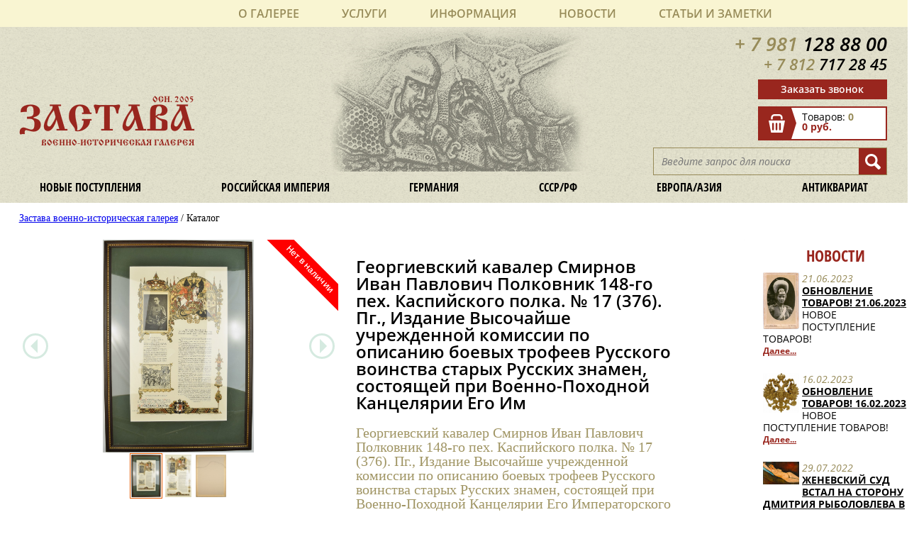

--- FILE ---
content_type: text/html; charset=utf-8
request_url: https://zastava-antik.ru/catalog/catalog_10946.html
body_size: 8229
content:
<!DOCTYPE html>
<html lang="ru">
 <head>
		<meta charset="utf-8">
		<meta http-equiv="X-UA-Compatible" content="IE=edge">
		<meta name="viewport" content="width=device-width, initial-scale=1.0, maximum-scale=1.0, user-scalable=no" />
		<meta name="google-site-verification" content="GrhyARxYLC_H2HPTRvBj6IALrU0ik--P9Yjb35M2D-k" />
        <meta name="google-site-verification" content="Iz3H-qi212oAuqOKC2kJjCeUFL2LbnUr09ID9-3DJ78" />
			<title>Георгиевский кавалер Смирнов Иван Павлович Полковник 148-го пех. Каспийского полка. № 17 (376). Пг., Издание Высочайше учрежденной комиссии по описанию боевых трофеев Русского воинства старых Русских знамен, состоящей при Военно-Походной Канцелярии Его Им</title>
		<link rel="canonical" href="https://zastava-antik.ru/rossiyskaya-imperiya/fotografii-pechatnye-materialy/dokumenty/dokumenty_10946.html" />
				<!--1 /rossiyskaya-imperiya/fotografii-pechatnye-materialy/dokumenty/-->	<!--1 10946-->		<link href="/css/main.css?v=2.1" rel="stylesheet" type="text/css">
        <link href="/css/fancybox/jquery.fancybox.css" rel="stylesheet" type="text/css">
		<script   src="https://code.jquery.com/jquery-3.1.0.js"   integrity="sha256-slogkvB1K3VOkzAI8QITxV3VzpOnkeNVsKvtkYLMjfk="   crossorigin="anonymous"></script>
		<script src='/js/jquery.modal.js'></script>
		<script src='/js/jquery.cookie.js'></script>
        <script src='/js/jquery.inputmask.bundle.js'></script>
        <script src='/js/fancybox/jquery.fancybox.js'></script>
		<script src='/js/main.js?v=2.7'></script>
        <script src="https://www.google.com/recaptcha/api.js?onload=onloadCallback&render=explicit" async defer></script>
        <script>
          var onloadCallback = function() {
            mysitekey = '6LeSjBwUAAAAAPD7jS87ORS9cGwwu24Cv_xlRvqH';
            grecaptcha.render('recaptcha1', { 'sitekey' : mysitekey });
          };
        </script>
        
        <!-- Google Analytics -->
<script>
(function(i,s,o,g,r,a,m){i['GoogleAnalyticsObject']=r;i[r]=i[r]||function(){
(i[r].q=i[r].q||[]).push(arguments)},i[r].l=1*new Date();a=s.createElement(o),
m=s.getElementsByTagName(o)[0];a.async=1;a.src=g;m.parentNode.insertBefore(a,m)
})(window,document,'script','https://www.google-analytics.com/analytics.js','ga');

ga('create', 'UA-115797705-1', 'auto');
ga('send', 'pageview');
</script>
<!-- End Google Analytics -->


 <style>

</style>

</head>
 <body class="tpl-body-site-1">
		<!--noindex-->
		<header>
			<div class="invisible_menu">
				<input type='checkbox' id='menu-button' />
				<label for="menu-button"></label>
				<div class="invisible_menu_button_active">
					<label class="invisible_menu_close" for="menu-button">
						<img src="/images/close.jpg" alt="Мобильное меню">
					</label>
					<div class="top_menu_active">
						<ul>
							<li><a href='/o-galeree/'>О галерее</a><ul><li><a href='/o-galeree/privacy-policy/'>Политика конфиденциальности</a></li><li><a href='/o-galeree/kontakty/'>Контакты</a></li></ul></li>
                            <li><a href='/uslugi/'>Услуги</a><ul><li><a href='/uslugi/komissiya/'>Комиссия</a></li><li><a href='/uslugi/expertise/'>Экспертиза и оценка</a></li></ul></li>
                            <li><a href='/information/'>Информация</a><ul><li><a href='/information/oplata/'>Оплата</a></li><li><a href='/information/dostavka/'>Доставка</a></li><li><a href='/information/obmen-vozvrat/'>Обмен / Возврат</a></li></ul></li>
                            <li><a href='/novosti/'>Новости</a><ul><li><a href='/novosti/nashi-novosti/'>Наши новости</a></li><li><a href='/novosti/novosti-kultury/'>Новости культуры</a></li><li><a href='/novosti/kriminal/'>Криминал</a></li><li><a href='/novosti/zakonodatelstvo/'>Законодательство</a></li></ul></li>
							<li><a href='/stati/'>Статьи и заметки</a><ul><li><a href='/stati/stati-publikatsii/'>Статьи, публикации</a></li><li><a href='/stati/poleznye-ssylki/'>Полезные ссылки</a></li></ul></li>
						</ul>
					</div>
				</div>
			</div>


			<div class="invisible_top_functionality">
				<a href="tel:+79811288800"><img src="/images/invisible_phone.png" alt="Иконка телефон"></a>
				<a href="mailto:zastava.antik.question@gmail.com"><img src="/images/invisible_email.png" alt="Иконка почта"></a>
				<a href="/cart/"><img src="/images/invisible_cart.png" alt="Иконка корзина"></a>
				<a href="/search/"><img src="/images/invisible_search.png" alt="Иконка поиск"></a>
		 </div>
			<div class="top_menu">
				<ul>
					<li><a href='/o-galeree/'>О галерее</a><ul><li><a href='/o-galeree/privacy-policy/'>Политика конфиденциальности</a></li><li><a href='/o-galeree/kontakty/'>Контакты</a></li></ul></li>
                    <li><a href='/uslugi/'>Услуги</a><ul><li><a href='/uslugi/komissiya/'>Комиссия</a></li><li><a href='/uslugi/expertise/'>Экспертиза и оценка</a></li></ul></li>
                    <li><a href='/information/'>Информация</a><ul><li><a href='/information/oplata/'>Оплата</a></li><li><a href='/information/dostavka/'>Доставка</a></li><li><a href='/information/obmen-vozvrat/'>Обмен / Возврат</a></li></ul></li>
                    <li><a href='/novosti/'>Новости</a><ul><li><a href='/novosti/nashi-novosti/'>Наши новости</a></li><li><a href='/novosti/novosti-kultury/'>Новости культуры</a></li><li><a href='/novosti/kriminal/'>Криминал</a></li><li><a href='/novosti/zakonodatelstvo/'>Законодательство</a></li></ul></li>
					<li><a href='/stati/'>Статьи и заметки</a><ul><li><a href='/stati/stati-publikatsii/'>Статьи, публикации</a></li><li><a href='/stati/poleznye-ssylki/'>Полезные ссылки</a></li></ul></li>
				</ul>
			</div>
			<div class="clear"></div>
			<div class="top_theme_block">
				<a href='/' class="name"><span>осн. 2005</span><div>Застава</div><span>Военно-историческая галерея</span></a>
				<div class="top_functionality">
					<p class="top_phone_style" onclick="ga('send', 'event', 'Press', 'Click4'); yaCounter51022658.reachGoal('Click_phone1'); return true;"><a href='tel:+79811288800'><span class="left_part_phone">+ 7 981</span> <span class="right_part_phone">128 88 00</span></a></p>
					<div class="clear"></div>
					<p class="top_phone_style" onclick="ga('send', 'event', 'Press', 'Click4'); yaCounter51022658.reachGoal('Click_phone1'); return true;"><a href='tel:+78127172845' style='font-size: 0.8em;'><span class="left_part_phone">+ 7 812</span> <span class="right_part_phone">717 28 45</span></a></p>
					<div class="clear"></div>
					<div class="send_message"><a href="#" onclick="ga('send', 'event', 'Press', 'Click1'); yaCounter51022658.reachGoal('Click1'); return true;">Заказать звонок</a></div>
					<div class="clear"></div>
					<a href='/cart/'>
  <div class="cart">
    <img class="left" src="/images/cart_block.png" alt="Стрелка">
    <div class="product_info">
        Товаров: 
        <span class="quantity">0</span>
        <br>
        <span class="cost">0 руб.</span>
    </div>
  </div>
</a>					<div class="clear"></div>
					<div class="right">
						<form role="search" method="get" action="/search/" class="searchform_style">
							<input class="searchform_content1" value="" placeholder="Введите запрос для поиска" name="search_query" type="text">
							<input class="searchform_start" value="" type="submit">
						</form>
					</div>
				</div>
				<div class="clear"></div>
				<div class="theme_menu">
					<ul>
						<span hidden></span>
						<span hidden></span>
						<li><a href="/novye-postupleniya/">Новые поступления</a></li>
						
						<li><a href="/rossiyskaya-imperiya/">Российская империя</a><ul><li><a href='/rossiyskaya-imperiya/oruzhie/'>Оружие</a><ul><li><a href='/rossiyskaya-imperiya/oruzhie/sabli/'>Сабли/ Шпаги/ Палаши</a></li><li><a href='/rossiyskaya-imperiya/oruzhie/shpagi/'>Кинжалы/ Кортики/ Штыки</a></li><li><a href='/rossiyskaya-imperiya/oruzhie/palashi/'>Кавказское/ Азиатское оружие</a></li><li><a href='/rossiyskaya-imperiya/oruzhie/nagradnoe-oruzhie/'>Наградное оружие</a></li><li><a href='/rossiyskaya-imperiya/oruzhie/kinzhaly/'>Охотньче оружие</a></li><li><a href='/rossiyskaya-imperiya/oruzhie/gun-accessories/'>Оружейные принадлежности</a></li></ul></li><li><a href='/rossiyskaya-imperiya/mmg-i-strelkovoe-oruzhie/'>ММГ и стрелковое оружие</a></li><li><a href='/rossiyskaya-imperiya/nagrady/'>Награды</a><ul><li><a href='/rossiyskaya-imperiya/nagrady/ordena-medali/'>Ордена/ Медали</a></li><li><a href='/rossiyskaya-imperiya/nagrady/znaki-zhetony/'>Знаки/ Жетоны</a></li><li><a href='/rossiyskaya-imperiya/nagrady/drugoe/'>Другое</a></li></ul></li><li><a href='/rossiyskaya-imperiya/uniforma-militariya/'>Униформа/ Милитария</a><ul><li><a href='/rossiyskaya-imperiya/uniforma-militariya/mundiry/'>Мундиры</a></li><li><a href='/rossiyskaya-imperiya/uniforma-militariya/epolety/'>Эполеты/ Погоны</a></li><li><a href='/rossiyskaya-imperiya/uniforma-militariya/pugovitsy/'>Пуговицы</a></li><li><a href='/rossiyskaya-imperiya/uniforma-militariya/kokardy-znaki/'>Кокарды/ знаки</a></li><li><a href='/rossiyskaya-imperiya/uniforma-militariya/prinadlezhnosti/'>Принадлежности</a></li></ul></li><li><a href='/rossiyskaya-imperiya/golovnye-ubory/'>Головные уборы</a></li><li><a href='/rossiyskaya-imperiya/polkovye-relikvii/'>Знамена / полковые реликвии</a></li><li><a href='/rossiyskaya-imperiya/pamyatnye-veschi/'>Памятные вещи</a></li><li><a href='/rossiyskaya-imperiya/fotografii-pechatnye-materialy/'>Фотографии/ Печатные материалы</a><ul><li><a href='/rossiyskaya-imperiya/fotografii-pechatnye-materialy/foto-voennye/'>Фото военные</a></li><li><a href='/rossiyskaya-imperiya/fotografii-pechatnye-materialy/foto-grazhdanskie/'>Фото гражданские</a></li><li><a href='/rossiyskaya-imperiya/fotografii-pechatnye-materialy/otkrytki/'>Открытки / плакаты</a></li><li><a href='/rossiyskaya-imperiya/fotografii-pechatnye-materialy/programmy-menyu/'>Программы / меню</a></li><li><a href='/rossiyskaya-imperiya/fotografii-pechatnye-materialy/gazety-zhurnaly/'>Газеты / Журналы</a></li><li><a href='/rossiyskaya-imperiya/fotografii-pechatnye-materialy/dokumenty/'>Документы / Карты</a></li><li><a href='/rossiyskaya-imperiya/fotografii-pechatnye-materialy/knigi/'>Книги / Каталоги</a></li></ul></li><li><a href='/rossiyskaya-imperiya/farforposuda/'>Фарфор/посуда</a></li><li><a href='/rossiyskaya-imperiya/prochee/'>Прочее</a></li></ul></li>
						<li><a href="/germaniya/">Германия</a><ul><li><a href='/germaniya/oruzhie/'>Оружие</a><ul><li><a href='/germaniya/oruzhie/sabli-shpagi-shtyki/'>Сабли/ Шпаги/ Штыки</a></li><li><a href='/germaniya/oruzhie/kortiki/'>Кортики</a></li><li><a href='/germaniya/oruzhie/podvesy-temlyaki/'>Подвесы/ темляки</a></li><li><a href='/germaniya/oruzhie/mmg-i-strelkovoe-oruzhie/'>ММГ и принадлежности</a></li><li><a href='/germaniya/oruzhie/raznye-prinadlezhnosti/'>Разные принадлежности</a></li></ul></li><li><a href='/germaniya/uniforma/'>Униформа</a><ul><li><a href='/germaniya/uniforma/mundiry/'>Мундиры</a></li><li><a href='/germaniya/uniforma/golovnye-ubory/'>Головные уборы/ Каски</a></li><li><a href='/germaniya/uniforma/znaki-razlichaya/'>Знаки различая</a></li><li><a href='/germaniya/uniforma/amunitsiya/'>Амуниция</a></li></ul></li><li><a href='/germaniya/nagrady-znaki/'>Награды и знаки</a></li><li><a href='/germaniya/militariya/'>Милитария</a></li><li><a href='/germaniya/pechatnye-materialy/'>Печатные материалы</a><ul><li><a href='/germaniya/pechatnye-materialy/fotografii/'>Фотографии</a></li><li><a href='/germaniya/pechatnye-materialy/listovki/'>Листовки/ Документы</a></li><li><a href='/germaniya/pechatnye-materialy/zhurnaly/'>Журналы/ Открытки</a></li></ul></li><li><a href='/germaniya/prochee/'>Прочее</a><ul><li><a href='/germaniya/prochee/farfor/'>Фарфор/ Посуда</a></li><li><a href='/germaniya/prochee/literatura/'>Литература</a></li><li><a href='/germaniya/prochee/predmety-dlya-rekonstruktsii/'>Предметы для реконструкции</a></li></ul></li></ul></li>
						<br /><span hidden></span>
						<li><a href="/sssrrf/">СССР/РФ</a><ul><li><a href='/sssrrf/oruzhie/'>Оружие</a><ul><li><a href='/sssrrf/oruzhie/shashki/'>Шашки/ Сабли</a></li><li><a href='/sssrrf/oruzhie/kortiki/'>Кортики/ Штыки/ Ножи</a></li><li><a href='/sssrrf/oruzhie/mmg/'>ММГ и принадлежности</a></li></ul></li><li><a href='/sssrrf/uniforma/'>Униформа</a><ul><li><a href='/sssrrf/uniforma/mundiry/'>Мундиры</a></li><li><a href='/sssrrf/uniforma/golovnye-ubory/'>Головные уборы/ Каски</a></li><li><a href='/sssrrf/uniforma/pogony/'>Погоны/ Петлицы/ Знаки различая</a></li><li><a href='/sssrrf/uniforma/prinadlezhnost-i-furnitura/'>Принадлежность и фурнитура</a></li></ul></li><li><a href='/sssrrf/nagrady-znaki-kokardy/'>Награды/ Знаки/ Кокарды</a><ul><li><a href='/sssrrf/nagrady-znaki-kokardy/nagrady/'>Награды/ Знаки</a></li><li><a href='/sssrrf/nagrady-znaki-kokardy/kokardy/'>Кокарды/ Звезды</a></li></ul></li><li><a href='/sssrrf/pechatnye-materialy/'>Печатные материалы</a><ul><li><a href='/sssrrf/pechatnye-materialy/fotografii/'>Фотографии/ Альбомы</a></li><li><a href='/sssrrf/pechatnye-materialy/otkrytki/'>Открытки/ Плакаты</a></li><li><a href='/sssrrf/pechatnye-materialy/gramoty/'>Грамоты/ Документы</a></li><li><a href='/sssrrf/pechatnye-materialy/knigi/'>Книги/ Журналы/ Газеты</a></li><li><a href='/sssrrf/pechatnye-materialy/literatura-dlya-kollektsionerov/'>Литература для коллекционеров</a></li></ul></li><li><a href='/sssrrf/prochee/'>Прочее</a><ul><li><a href='/sssrrf/prochee/farfor/'>Фарфор/ Посуда</a></li><li><a href='/sssrrf/prochee/rekonstruktsiya/'>Реконструкция</a></li><li><a href='/sssrrf/prochee/interer/'>Интерьер</a></li><li><a href='/sssrrf/prochee/znamena-i-flagi/'>Знамена и флаги</a></li><li><a href='/sssrrf/prochee/pechati/'>Печати</a></li></ul></li></ul></li>
						<li><a href="/evropaaziya/">Европа/Азия</a><ul><li><a href='/evropaaziya/oruzhie/'>Оружие</a><ul><li><a href='/evropaaziya/oruzhie/evropeyskoe-oruzhie/'>Европейское оружие</a></li><li><a href='/evropaaziya/oruzhie/vostochnoe-oruzhie/'>Восточное оружие</a></li><li><a href='/evropaaziya/oruzhie/mmg-i-strelkovoe-oruzhie/'>ММГ и стрелковое оружие</a></li><li><a href='/evropaaziya/oruzhie/paradnoe-i-ukrashennoe-oruzhie/'>Парадное и Украшенное оружие</a></li><li><a href='/evropaaziya/oruzhie/prinadlezhnosti/'>Принадлежности</a></li></ul></li><li><a href='/evropaaziya/uniforma/'>Униформа, доспехи</a><ul><li><a href='/evropaaziya/uniforma/voennaya-odezhda/'>Военная одежда</a></li><li><a href='/evropaaziya/uniforma/golovnye-ubory/'>Головные уборы</a></li><li><a href='/evropaaziya/uniforma/prinadlezhnosti-i-furnitura/'>Принадлежности и фурнитура</a></li></ul></li><li><a href='/evropaaziya/amunitsiya/'>Амуниция</a></li><li><a href='/evropaaziya/prochee/'>Прочее</a><ul><li><a href='/evropaaziya/prochee/foto/'>Фото, документы</a></li><li><a href='/evropaaziya/prochee/znaki/'>Знаки, награды</a></li><li><a href='/evropaaziya/prochee/interer/'>Интерьер</a></li><li><a href='/evropaaziya/prochee/farforposuda/'>Фарфор/посуда</a></li></ul></li></ul></li>
						<li><a href="/antikvariat/">Антиквариат</a><ul><li><a href='/antikvariat/istoricheskie-dostopamyatnosti/'>Исторические достопамятности</a></li><li><a href='/antikvariat/serebro/'>Серебро</a></li><li><a href='/antikvariat/stolovye-prinadlezhnosti/'>Столовые принадлежности</a></li><li><a href='/antikvariat/mebel/'>Мебель</a></li><li><a href='/antikvariat/zhivopis-gravyury/'>Живопись, гравюры, миниатюры</a></li><li><a href='/antikvariat/bronza-metall/'>Бронза, металл</a></li><li><a href='/antikvariat/ikony-tserkovnoe-iskusstvo/'>Иконы, церковное искусство</a></li><li><a href='/antikvariat/farfor-keramika-steklo/'>Фарфор, керамика, стекло</a></li><li><a href='/antikvariat/chasy/'>Часы</a></li><li><a href='/antikvariat/faleristika/'>Фалеристика</a></li><li><a href='/antikvariat/igrushki-modeli-soldatiki/'>Игрушки, модели, солдатики</a></li></ul></li>
					</ul>
				</div>
			</div>
		</header>
		<!--/noindex--> 
		<div class='content-wrapper'>
	    <div class='hk'><a href='/'>Застава военно-историческая галерея</a> / Каталог</div>
	<!-- content -->
<div class='tpl-block-full tpl-component-products tpl-template-list' id='nc-block-78910f74ba2f65f8438f3c52c1250b24'><article class="about_store">
			<div class="images  sold ">
			<div class="view">
				<button class="default prev"></button>
				<button class="default next"></button>
				<img src="/images/imported/001544_1.JPG">
			</div>
			<div class="preview">
				<div class="list">	
					        
						<div class="item">
							<img src="/images/imported/001544_1.JPG" data-big="/images/imported/001544_1.JPG" />
						</div>
					        
						<div class="item">
							<img src="/images/imported/001544_2.JPG" data-big="/images/imported/001544_2.JPG" />
						</div>
					        
						<div class="item">
							<img src="/images/imported/001544_3.JPG" data-big="/images/imported/001544_3.JPG" />
						</div>
									</div>
			</div>
		</div>
	
	<div class="product_description_box">
		<h1>Георгиевский кавалер Смирнов Иван Павлович Полковник 148-го пех. Каспийского полка. № 17 (376). Пг., Издание Высочайше учрежденной комиссии по описанию боевых трофеев Русского воинства старых Русских знамен, состоящей при Военно-Походной Канцелярии Его Им</h1>
		<p>Георгиевский кавалер Смирнов Иван Павлович Полковник 148-го пех. Каспийского полка. № 17 (376). Пг., Издание Высочайше учрежденной комиссии по описанию боевых трофеев Русского воинства старых Русских знамен, состоящей при Военно-Походной Канцелярии Его Императорского Величества, 1915-1916 гг. Патент оформлен в подарочную рамку. Общий размер: 74,8 х 52,5 см.</p>
		<p style='margin-top: 10px'>Статус: <b>Нет в наличии</b></p>
		<p style='margin-top: 10px'>Артикул: <b>#001544</b></p>
        <p class='product_cart_price'>Нет в наличии</p>		<div class="cart_back_box">
            			<p class="back_catalog">
					<a href="javascript:history.go(-1)">Вернуться в Каталог</a>
			</p>
		</div>
		<script>
			ecommerceBasketAction(10946, "detail");
		</script>
		
<a href="/catalog/" style='visibility:hidden;'>Вернуться в Каталог</a>
	</div><!--
	<div class="clear"></div>
	<h1 class="caption_products">Похожие товары</h1>
	<div class="products">
		<div class="product_box">
			<div>
				<img src="/images/helmet.jpg" alt="Шлем">
				<p class="product_name">Шлем<br> Александра Македонского</p>
				<p class="product_price">1 000 000 руб.</p>
				<p class="add_cart"><a href="#">В корзину</a></p>
			</div>
		</div>
		<div class="product_box">
			<div>
				<img src="/images/kokarda.jpg" alt="Кокарда">
				<p class="product_name">Кокарда 47 полка<br> с кивера, Франция</p>
				<p class="product_price">10 000 руб.</p>
				<p class="add_cart"><a href="#">В корзину</a></p>
			</div>
		</div>
		<div class="product_box">
			<div>
				<img src="/images/kiver.jpg" alt="Кивер">
				<p class="product_name">Кивер французский<br> гренадерский периода 1830-48 гг</p>
				<p class="product_price">13 000 руб.</p>
				<p class="add_cart"><a href="#">В корзину</a></p>
			</div>
		</div>
		<div class="product_box">
			<div>
				<img src="/images/france_form.jpg" alt="Французская форма">
				<p class="product_name">Комплект формы и снаряжения французского солдата периода ВМВ</p>
				<p class="product_price">85 000 руб.</p>
				<p class="add_cart"><a href="#">В корзину</a></p>
			</div>
		</div>
		<div class="product_box">
			<div>
				<img src="/images/button.jpg" alt="Пуговица">
				<p class="product_name">Пуговица французского гренадёрского полка</p>
				<p class="product_price">900 руб.</p>
				<p class="add_cart"><a href="#">В корзину</a></p>
			</div>
		</div>
	</div><!---->
	<div class="clear"></div>
</article></div><div>
<!--noindex-->
	<div class='tpl-block-52'><div class="tpl-block-list tpl-component-news tpl-template-left-side" id="nc-block-ef8d9cfe2247c91e3fcaf581058a8d87"><section class='news'>
<h1 class="news_headding">Новости</h1>  <div class='item'>
        
          <img src="/netcat_files/404_168.jpeg" class='news_photo' />
            <h4 class='news_date'>21.06.2023</h4>
      <h3 class='news_name'><a href='/novosti/nashi-novosti/nashi-novosti_168.html'>ОБНОВЛЕНИЕ ТОВАРОВ! 21.06.2023</a></h3>
      <p class='news_content'>НОВОЕ ПОСТУПЛЕНИЕ ТОВАРОВ!</p>
      <span class='news_details'><a href='/novosti/nashi-novosti/nashi-novosti_168.html'>Далее...</a></span>
      <div style='clear: both;'></div>
  </div>
  <div class='item'>
        
          <img src="/netcat_files/404_167.jpg" class='news_photo' />
            <h4 class='news_date'>16.02.2023</h4>
      <h3 class='news_name'><a href='/novosti/nashi-novosti/nashi-novosti_167.html'>ОБНОВЛЕНИЕ ТОВАРОВ! 16.02.2023</a></h3>
      <p class='news_content'>НОВОЕ ПОСТУПЛЕНИЕ ТОВАРОВ!</p>
      <span class='news_details'><a href='/novosti/nashi-novosti/nashi-novosti_167.html'>Далее...</a></span>
      <div style='clear: both;'></div>
  </div>
  <div class='item'>
        
          <img src="/netcat_files/404_164.jpg" class='news_photo' />
            <h4 class='news_date'>29.07.2022</h4>
      <h3 class='news_name'><a href='/novosti/kriminal/kriminal_164.html'>Женевский суд встал на сторону Дмитрия Рыболовлева в деле против Ива Бувье</a></h3>
      <p class='news_content'>Арт-дилеру грозит уголовное дело о мошенничестве</p>
      <span class='news_details'><a href='/novosti/kriminal/kriminal_164.html'>Далее...</a></span>
      <div style='clear: both;'></div>
  </div>
  <div class='item'>
        
          <img src="/netcat_files/404_166.jpg" class='news_photo' />
            <h4 class='news_date'>29.07.2022</h4>
      <h3 class='news_name'><a href='/novosti/novosti-kultury/novosti-kultury_166.html'>Нотр-Дам откроют для посетителей через два года</a></h3>
      <p class='news_content'>Его облик будет восстановлен в первоначальном виде</p>
      <span class='news_details'><a href='/novosti/novosti-kultury/novosti-kultury_166.html'>Далее...</a></span>
      <div style='clear: both;'></div>
  </div>
  <div class='item'>
        
          <img src="/netcat_files/404_165.jpg" class='news_photo' />
            <h4 class='news_date'>15.07.2022</h4>
      <h3 class='news_name'><a href='/novosti/novosti-kultury/novosti-kultury_165.html'>На оборотной стороне картины Ван Гога обнаружили ранее неизвестный автопортрет</a></h3>
      <p class='news_content'>Эксперты изучают возможности безопасного отделения одной работы от другой</p>
      <span class='news_details'><a href='/novosti/novosti-kultury/novosti-kultury_165.html'>Далее...</a></span>
      <div style='clear: both;'></div>
  </div>
 <p class="all_news"><a href="/novosti/">Все новости</a></p>
</section></div></div><!--	-->
<!--/noindex-->
</div>
 ,<!-- /content -->
	<div class="clear"></div>
</div>
<footer>
	 <div class="bottom_menu">
	 	<ul>
			<li><a href='/o-galeree/'>О галерее</a></li>
            <li><a href='/uslugi/'>Услуги</a></li>
            <li><a href='/information/'>Информация</a></li>
            <li><a href='/novosti/'>Новости</a></li>
			<li><a href='/stati/'>Статьи и заметки</a></li>
	 	</ul>
	 </div>
	<div class="bottom_theme_menu1">
	 	<ul>
	 		<li><a href="/novye-postupleniya/">Новые поступления</a></li>
	 		<li><a href="/rossiyskaya-imperiya/">Российская империя</a></li>
	 		<li><a href="/germaniya/">Германия</a></li>
	 	</ul>
 	</div>	
	<div class="bottom_theme_menu2">
	 	<ul>
	 		<li><a href="/sssrrf/">СССР/РФ</a></li>
	 		<li><a href="/evropaaziya/">Европа/Азия</a></li>
	 		<li><a href="/antikvariat/">Антиквариат</a></li>
	 	</ul>
 	</div>
 	<div class="bottom_theme_menu3">
	 	<ul>
	 		<li><a href="/novye-postupleniya/">Новые поступления</a></li>
	 		<li><a href="/rossiyskaya-imperiya/">Российская империя</a></li>
	 		<li><a href="/germaniya/">Германия</a></li>
	 		<li><a href="/sssrrf/">СССР/РФ</a></li>
	 		<li><a href="/evropaaziya/">Европа/Азия</a></li>
	 		<li><a href="/antikvariat/">Антиквариат</a></li>
	 	</ul>
 	</div>
 	<div class="bottom_functionality">
			<p class="bottom_phone_style" onclick="ga('send', 'event', 'Press', 'Click5'); yaCounter51022658.reachGoal('Click_phone2'); return true;"><a href='tel:+79811288800'><span class="left_part_phone">+ 7 981</span> <span class="right_part_phone">128 88 00</span></a></p>
	 		<p class="bottom_phone_style" onclick="ga('send', 'event', 'Press', 'Click5'); yaCounter51022658.reachGoal('Click_phone2'); return true;"><a href='tel:+78127172845' style='font-size: 0.8em;'><span class="left_part_phone">+ 7 812</span> <span class="right_part_phone">717 28 45</span></a></p>
	 		<p class="bottom_email_style" onclick="ga('send', 'event', 'Press', 'Click6'); yaCounter51022658.reachGoal('Click_mail'); return true;"><a href="mailto:zastava.antik@gmail.com">zastava.antik@gmail.com</a></p>
	 		<p class="bottom_authors"><a href="http://advecon.ru/">Дизайн</a> <a href='site-map'>Карта сайта</a></p>
	</div>
 	<div class="bottom_controls">
        <a href='/cart/'>
  <div class="cart">
    <img class="left" src="/images/cart_block.png" alt="Стрелка">
    <div class="product_info">
        Товаров: 
        <span class="quantity">0</span>
        <br>
        <span class="cost">0 руб.</span>
    </div>
  </div>
</a>		<div class="bottom_send_message"><a href="#" onclick="yaCounter51022658.reachGoal('Click1'); ga('send', 'event', 'Press', 'Click1'); return true;" >Заказать звонок</a></div>
		<!--<div class="bottom_send_review"><a href="/reviews/#addReview">Оставить отзыв</a></div>-->
        <div class='metrika' style='display:flex;align-items: center;margin-top: 2.51vw;justify-content:center'>
<!-- Yandex.Metrika informer -->
<a href="https://metrika.yandex.ru/stat/?id=51022658&amp;from=informer"
target="_blank" rel="nofollow"><img src="https://informer.yandex.ru/informer/51022658/3_0_FFFFFFFF_EFEFEFFF_0_pageviews"
style="width:88px; height:31px; border:0;" alt="яндекс.ћетрика" title="яндекс.ћетрика: данные за сегодн¤ (просмотры, визиты и уникальные посетители)" class="ym-advanced-informer" data-cid="51022658" data-lang="ru" /></a>
<!-- /Yandex.Metrika informer -->

<!-- Yandex.Metrika counter -->
<script type="text/javascript" >
    (function (d, w, c) {
        (w[c] = w[c] || []).push(function() {
            try {
                w.yaCounter51022658 = new Ya.Metrika2({
                    id:51022658,
                    clickmap:true,
                    trackLinks:true,
                    accurateTrackBounce:true,
                    webvisor:true,
                    ecommerce:"dataLayer"
                });
            } catch(e) { }
        });

        var n = d.getElementsByTagName("script")[0],
            s = d.createElement("script"),
            f = function () { n.parentNode.insertBefore(s, n); };
        s.type = "text/javascript";
        s.async = true;
        s.src = "https://mc.yandex.ru/metrika/tag.js";

        if (w.opera == "[object Opera]") {
            d.addEventListener("DOMContentLoaded", f, false);
        } else { f(); }
    })(document, window, "yandex_metrika_callbacks2");
</script>
<noscript><div><img src="https://mc.yandex.ru/watch/51022658" style="position:absolute; left:-9999px;" alt="" /></div></noscript>
<!-- /Yandex.Metrika counter -->
<p class="copyright">© 2015-2026 Военно-историческая галерея «Застава» </p>
</div>
	</div>
</footer>
<div id='light'></div>
<div id='wrap-popup'>
<div class='tpl-block-176'><div class="tpl-block-list tpl-component-164 tpl-template-166" id="nc-block-c8e1454d045efb5aba5c2d6a46fa1ce2"><div class='tpl-block-add-form tpl-component-164 tpl-template-166'><div class='head'>
<span>Получить консультацию</span><span class='close'>x</span>
</div>
<div class='body'>
<p style='margin-bottom:15px;'>Оставьте заявку и наш специалист свяжется с вами, чтобы ответить на ваши вопросы</p>
<form>
<input name='admin_mode' type='hidden' value='' />
<input type='hidden' name='nc_token' value='7aac62340a45d98746c7013bf7043be9' /><input name='catalogue' type='hidden' value='1' />
<input name='cc' type='hidden' value='176' />
<input name='sub' type='hidden' value='184' /><input name='posting' type='hidden' value='1' />
<input name='curPos' type='hidden' value='0' />
<input name='f_Parent_Message_ID' type='hidden' value='' />
<input type='hidden' name='f_Checked' value='1' /><div class='wrap-input'>
<input placeholder='Имя*' name='f_client_name' />
<input placeholder='Телефон*' name='f_client_phone' />
</div>
<textarea placeholder='Сообщение' name='f_client_comment'></textarea>
<p class='info'>* - поля, обязательные для заполнения</p>
<p class='info'>Нажимая кнопку «Отправить», вы соглашаетесь на <a target='_blank' href='/o-galeree/privacy-policy/'>обработку данных</a></p>
<div id='recaptcha1'></div>
</form>
</div>
<div class='errors'></div>
<div class='foot'>
<button data-action='send-request'>Отправить</button>
</div></div>















































































</div></div></div>
  </body>
</html>

--- FILE ---
content_type: text/html; charset=utf-8
request_url: https://zastava-antik.ru/netcat/modules/default/find_product_info.php
body_size: 342
content:
{"result": "success", "cart": {"summ":"0 \u0440\u0443\u0431.","rows":0}, "product": [{"id":"10946","name":"\u0413\u0435\u043e\u0440\u0433\u0438\u0435\u0432\u0441\u043a\u0438\u0439 \u043a\u0430\u0432\u0430\u043b\u0435\u0440 \u0421\u043c\u0438\u0440\u043d\u043e\u0432 \u0418\u0432\u0430\u043d \u041f\u0430\u0432\u043b\u043e\u0432\u0438\u0447 \u041f\u043e\u043b\u043a\u043e\u0432\u043d\u0438\u043a 148-\u0433\u043e \u043f\u0435\u0445. \u041a\u0430\u0441\u043f\u0438\u0439\u0441\u043a\u043e\u0433\u043e \u043f\u043e\u043b\u043a\u0430. \u2116 17 (376). \u041f\u0433., \u0418\u0437\u0434\u0430\u043d\u0438\u0435 \u0412\u044b\u0441\u043e\u0447\u0430\u0439\u0448\u0435 \u0443\u0447\u0440\u0435\u0436\u0434\u0435\u043d\u043d\u043e\u0439 \u043a\u043e\u043c\u0438\u0441\u0441\u0438\u0438 \u043f\u043e \u043e\u043f\u0438\u0441\u0430\u043d\u0438\u044e \u0431\u043e\u0435\u0432\u044b\u0445 \u0442\u0440\u043e\u0444\u0435\u0435\u0432 \u0420\u0443\u0441\u0441\u043a\u043e\u0433\u043e \u0432\u043e\u0438\u043d\u0441\u0442\u0432\u0430 \u0441\u0442\u0430\u0440\u044b\u0445 \u0420\u0443\u0441\u0441\u043a\u0438\u0445 \u0437\u043d\u0430\u043c\u0435\u043d, \u0441\u043e\u0441\u0442\u043e\u044f\u0449\u0435\u0439 \u043f\u0440\u0438 \u0412\u043e\u0435\u043d\u043d\u043e-\u041f\u043e\u0445\u043e\u0434\u043d\u043e\u0439 \u041a\u0430\u043d\u0446\u0435\u043b\u044f\u0440\u0438\u0438 \u0415\u0433\u043e \u0418\u043c","price":0,"category":"\u0414\u043e\u0441\u0443\u0433 \u0438 \u0440\u0430\u0437\u0432\u043b\u0435\u0447\u0435\u043d\u0438\u044f\/\u041d\u0443\u043c\u0438\u0437\u043c\u0430\u0442\u0438\u043a\u0430 \u0438 \u0444\u0438\u043b\u0430\u0442\u0435\u043b\u0438\u044f","quantity":1}]}

--- FILE ---
content_type: text/html; charset=utf-8
request_url: https://www.google.com/recaptcha/api2/anchor?ar=1&k=6LeSjBwUAAAAAPD7jS87ORS9cGwwu24Cv_xlRvqH&co=aHR0cHM6Ly96YXN0YXZhLWFudGlrLnJ1OjQ0Mw..&hl=en&v=PoyoqOPhxBO7pBk68S4YbpHZ&size=normal&anchor-ms=20000&execute-ms=30000&cb=v9je0g5oog9v
body_size: 49298
content:
<!DOCTYPE HTML><html dir="ltr" lang="en"><head><meta http-equiv="Content-Type" content="text/html; charset=UTF-8">
<meta http-equiv="X-UA-Compatible" content="IE=edge">
<title>reCAPTCHA</title>
<style type="text/css">
/* cyrillic-ext */
@font-face {
  font-family: 'Roboto';
  font-style: normal;
  font-weight: 400;
  font-stretch: 100%;
  src: url(//fonts.gstatic.com/s/roboto/v48/KFO7CnqEu92Fr1ME7kSn66aGLdTylUAMa3GUBHMdazTgWw.woff2) format('woff2');
  unicode-range: U+0460-052F, U+1C80-1C8A, U+20B4, U+2DE0-2DFF, U+A640-A69F, U+FE2E-FE2F;
}
/* cyrillic */
@font-face {
  font-family: 'Roboto';
  font-style: normal;
  font-weight: 400;
  font-stretch: 100%;
  src: url(//fonts.gstatic.com/s/roboto/v48/KFO7CnqEu92Fr1ME7kSn66aGLdTylUAMa3iUBHMdazTgWw.woff2) format('woff2');
  unicode-range: U+0301, U+0400-045F, U+0490-0491, U+04B0-04B1, U+2116;
}
/* greek-ext */
@font-face {
  font-family: 'Roboto';
  font-style: normal;
  font-weight: 400;
  font-stretch: 100%;
  src: url(//fonts.gstatic.com/s/roboto/v48/KFO7CnqEu92Fr1ME7kSn66aGLdTylUAMa3CUBHMdazTgWw.woff2) format('woff2');
  unicode-range: U+1F00-1FFF;
}
/* greek */
@font-face {
  font-family: 'Roboto';
  font-style: normal;
  font-weight: 400;
  font-stretch: 100%;
  src: url(//fonts.gstatic.com/s/roboto/v48/KFO7CnqEu92Fr1ME7kSn66aGLdTylUAMa3-UBHMdazTgWw.woff2) format('woff2');
  unicode-range: U+0370-0377, U+037A-037F, U+0384-038A, U+038C, U+038E-03A1, U+03A3-03FF;
}
/* math */
@font-face {
  font-family: 'Roboto';
  font-style: normal;
  font-weight: 400;
  font-stretch: 100%;
  src: url(//fonts.gstatic.com/s/roboto/v48/KFO7CnqEu92Fr1ME7kSn66aGLdTylUAMawCUBHMdazTgWw.woff2) format('woff2');
  unicode-range: U+0302-0303, U+0305, U+0307-0308, U+0310, U+0312, U+0315, U+031A, U+0326-0327, U+032C, U+032F-0330, U+0332-0333, U+0338, U+033A, U+0346, U+034D, U+0391-03A1, U+03A3-03A9, U+03B1-03C9, U+03D1, U+03D5-03D6, U+03F0-03F1, U+03F4-03F5, U+2016-2017, U+2034-2038, U+203C, U+2040, U+2043, U+2047, U+2050, U+2057, U+205F, U+2070-2071, U+2074-208E, U+2090-209C, U+20D0-20DC, U+20E1, U+20E5-20EF, U+2100-2112, U+2114-2115, U+2117-2121, U+2123-214F, U+2190, U+2192, U+2194-21AE, U+21B0-21E5, U+21F1-21F2, U+21F4-2211, U+2213-2214, U+2216-22FF, U+2308-230B, U+2310, U+2319, U+231C-2321, U+2336-237A, U+237C, U+2395, U+239B-23B7, U+23D0, U+23DC-23E1, U+2474-2475, U+25AF, U+25B3, U+25B7, U+25BD, U+25C1, U+25CA, U+25CC, U+25FB, U+266D-266F, U+27C0-27FF, U+2900-2AFF, U+2B0E-2B11, U+2B30-2B4C, U+2BFE, U+3030, U+FF5B, U+FF5D, U+1D400-1D7FF, U+1EE00-1EEFF;
}
/* symbols */
@font-face {
  font-family: 'Roboto';
  font-style: normal;
  font-weight: 400;
  font-stretch: 100%;
  src: url(//fonts.gstatic.com/s/roboto/v48/KFO7CnqEu92Fr1ME7kSn66aGLdTylUAMaxKUBHMdazTgWw.woff2) format('woff2');
  unicode-range: U+0001-000C, U+000E-001F, U+007F-009F, U+20DD-20E0, U+20E2-20E4, U+2150-218F, U+2190, U+2192, U+2194-2199, U+21AF, U+21E6-21F0, U+21F3, U+2218-2219, U+2299, U+22C4-22C6, U+2300-243F, U+2440-244A, U+2460-24FF, U+25A0-27BF, U+2800-28FF, U+2921-2922, U+2981, U+29BF, U+29EB, U+2B00-2BFF, U+4DC0-4DFF, U+FFF9-FFFB, U+10140-1018E, U+10190-1019C, U+101A0, U+101D0-101FD, U+102E0-102FB, U+10E60-10E7E, U+1D2C0-1D2D3, U+1D2E0-1D37F, U+1F000-1F0FF, U+1F100-1F1AD, U+1F1E6-1F1FF, U+1F30D-1F30F, U+1F315, U+1F31C, U+1F31E, U+1F320-1F32C, U+1F336, U+1F378, U+1F37D, U+1F382, U+1F393-1F39F, U+1F3A7-1F3A8, U+1F3AC-1F3AF, U+1F3C2, U+1F3C4-1F3C6, U+1F3CA-1F3CE, U+1F3D4-1F3E0, U+1F3ED, U+1F3F1-1F3F3, U+1F3F5-1F3F7, U+1F408, U+1F415, U+1F41F, U+1F426, U+1F43F, U+1F441-1F442, U+1F444, U+1F446-1F449, U+1F44C-1F44E, U+1F453, U+1F46A, U+1F47D, U+1F4A3, U+1F4B0, U+1F4B3, U+1F4B9, U+1F4BB, U+1F4BF, U+1F4C8-1F4CB, U+1F4D6, U+1F4DA, U+1F4DF, U+1F4E3-1F4E6, U+1F4EA-1F4ED, U+1F4F7, U+1F4F9-1F4FB, U+1F4FD-1F4FE, U+1F503, U+1F507-1F50B, U+1F50D, U+1F512-1F513, U+1F53E-1F54A, U+1F54F-1F5FA, U+1F610, U+1F650-1F67F, U+1F687, U+1F68D, U+1F691, U+1F694, U+1F698, U+1F6AD, U+1F6B2, U+1F6B9-1F6BA, U+1F6BC, U+1F6C6-1F6CF, U+1F6D3-1F6D7, U+1F6E0-1F6EA, U+1F6F0-1F6F3, U+1F6F7-1F6FC, U+1F700-1F7FF, U+1F800-1F80B, U+1F810-1F847, U+1F850-1F859, U+1F860-1F887, U+1F890-1F8AD, U+1F8B0-1F8BB, U+1F8C0-1F8C1, U+1F900-1F90B, U+1F93B, U+1F946, U+1F984, U+1F996, U+1F9E9, U+1FA00-1FA6F, U+1FA70-1FA7C, U+1FA80-1FA89, U+1FA8F-1FAC6, U+1FACE-1FADC, U+1FADF-1FAE9, U+1FAF0-1FAF8, U+1FB00-1FBFF;
}
/* vietnamese */
@font-face {
  font-family: 'Roboto';
  font-style: normal;
  font-weight: 400;
  font-stretch: 100%;
  src: url(//fonts.gstatic.com/s/roboto/v48/KFO7CnqEu92Fr1ME7kSn66aGLdTylUAMa3OUBHMdazTgWw.woff2) format('woff2');
  unicode-range: U+0102-0103, U+0110-0111, U+0128-0129, U+0168-0169, U+01A0-01A1, U+01AF-01B0, U+0300-0301, U+0303-0304, U+0308-0309, U+0323, U+0329, U+1EA0-1EF9, U+20AB;
}
/* latin-ext */
@font-face {
  font-family: 'Roboto';
  font-style: normal;
  font-weight: 400;
  font-stretch: 100%;
  src: url(//fonts.gstatic.com/s/roboto/v48/KFO7CnqEu92Fr1ME7kSn66aGLdTylUAMa3KUBHMdazTgWw.woff2) format('woff2');
  unicode-range: U+0100-02BA, U+02BD-02C5, U+02C7-02CC, U+02CE-02D7, U+02DD-02FF, U+0304, U+0308, U+0329, U+1D00-1DBF, U+1E00-1E9F, U+1EF2-1EFF, U+2020, U+20A0-20AB, U+20AD-20C0, U+2113, U+2C60-2C7F, U+A720-A7FF;
}
/* latin */
@font-face {
  font-family: 'Roboto';
  font-style: normal;
  font-weight: 400;
  font-stretch: 100%;
  src: url(//fonts.gstatic.com/s/roboto/v48/KFO7CnqEu92Fr1ME7kSn66aGLdTylUAMa3yUBHMdazQ.woff2) format('woff2');
  unicode-range: U+0000-00FF, U+0131, U+0152-0153, U+02BB-02BC, U+02C6, U+02DA, U+02DC, U+0304, U+0308, U+0329, U+2000-206F, U+20AC, U+2122, U+2191, U+2193, U+2212, U+2215, U+FEFF, U+FFFD;
}
/* cyrillic-ext */
@font-face {
  font-family: 'Roboto';
  font-style: normal;
  font-weight: 500;
  font-stretch: 100%;
  src: url(//fonts.gstatic.com/s/roboto/v48/KFO7CnqEu92Fr1ME7kSn66aGLdTylUAMa3GUBHMdazTgWw.woff2) format('woff2');
  unicode-range: U+0460-052F, U+1C80-1C8A, U+20B4, U+2DE0-2DFF, U+A640-A69F, U+FE2E-FE2F;
}
/* cyrillic */
@font-face {
  font-family: 'Roboto';
  font-style: normal;
  font-weight: 500;
  font-stretch: 100%;
  src: url(//fonts.gstatic.com/s/roboto/v48/KFO7CnqEu92Fr1ME7kSn66aGLdTylUAMa3iUBHMdazTgWw.woff2) format('woff2');
  unicode-range: U+0301, U+0400-045F, U+0490-0491, U+04B0-04B1, U+2116;
}
/* greek-ext */
@font-face {
  font-family: 'Roboto';
  font-style: normal;
  font-weight: 500;
  font-stretch: 100%;
  src: url(//fonts.gstatic.com/s/roboto/v48/KFO7CnqEu92Fr1ME7kSn66aGLdTylUAMa3CUBHMdazTgWw.woff2) format('woff2');
  unicode-range: U+1F00-1FFF;
}
/* greek */
@font-face {
  font-family: 'Roboto';
  font-style: normal;
  font-weight: 500;
  font-stretch: 100%;
  src: url(//fonts.gstatic.com/s/roboto/v48/KFO7CnqEu92Fr1ME7kSn66aGLdTylUAMa3-UBHMdazTgWw.woff2) format('woff2');
  unicode-range: U+0370-0377, U+037A-037F, U+0384-038A, U+038C, U+038E-03A1, U+03A3-03FF;
}
/* math */
@font-face {
  font-family: 'Roboto';
  font-style: normal;
  font-weight: 500;
  font-stretch: 100%;
  src: url(//fonts.gstatic.com/s/roboto/v48/KFO7CnqEu92Fr1ME7kSn66aGLdTylUAMawCUBHMdazTgWw.woff2) format('woff2');
  unicode-range: U+0302-0303, U+0305, U+0307-0308, U+0310, U+0312, U+0315, U+031A, U+0326-0327, U+032C, U+032F-0330, U+0332-0333, U+0338, U+033A, U+0346, U+034D, U+0391-03A1, U+03A3-03A9, U+03B1-03C9, U+03D1, U+03D5-03D6, U+03F0-03F1, U+03F4-03F5, U+2016-2017, U+2034-2038, U+203C, U+2040, U+2043, U+2047, U+2050, U+2057, U+205F, U+2070-2071, U+2074-208E, U+2090-209C, U+20D0-20DC, U+20E1, U+20E5-20EF, U+2100-2112, U+2114-2115, U+2117-2121, U+2123-214F, U+2190, U+2192, U+2194-21AE, U+21B0-21E5, U+21F1-21F2, U+21F4-2211, U+2213-2214, U+2216-22FF, U+2308-230B, U+2310, U+2319, U+231C-2321, U+2336-237A, U+237C, U+2395, U+239B-23B7, U+23D0, U+23DC-23E1, U+2474-2475, U+25AF, U+25B3, U+25B7, U+25BD, U+25C1, U+25CA, U+25CC, U+25FB, U+266D-266F, U+27C0-27FF, U+2900-2AFF, U+2B0E-2B11, U+2B30-2B4C, U+2BFE, U+3030, U+FF5B, U+FF5D, U+1D400-1D7FF, U+1EE00-1EEFF;
}
/* symbols */
@font-face {
  font-family: 'Roboto';
  font-style: normal;
  font-weight: 500;
  font-stretch: 100%;
  src: url(//fonts.gstatic.com/s/roboto/v48/KFO7CnqEu92Fr1ME7kSn66aGLdTylUAMaxKUBHMdazTgWw.woff2) format('woff2');
  unicode-range: U+0001-000C, U+000E-001F, U+007F-009F, U+20DD-20E0, U+20E2-20E4, U+2150-218F, U+2190, U+2192, U+2194-2199, U+21AF, U+21E6-21F0, U+21F3, U+2218-2219, U+2299, U+22C4-22C6, U+2300-243F, U+2440-244A, U+2460-24FF, U+25A0-27BF, U+2800-28FF, U+2921-2922, U+2981, U+29BF, U+29EB, U+2B00-2BFF, U+4DC0-4DFF, U+FFF9-FFFB, U+10140-1018E, U+10190-1019C, U+101A0, U+101D0-101FD, U+102E0-102FB, U+10E60-10E7E, U+1D2C0-1D2D3, U+1D2E0-1D37F, U+1F000-1F0FF, U+1F100-1F1AD, U+1F1E6-1F1FF, U+1F30D-1F30F, U+1F315, U+1F31C, U+1F31E, U+1F320-1F32C, U+1F336, U+1F378, U+1F37D, U+1F382, U+1F393-1F39F, U+1F3A7-1F3A8, U+1F3AC-1F3AF, U+1F3C2, U+1F3C4-1F3C6, U+1F3CA-1F3CE, U+1F3D4-1F3E0, U+1F3ED, U+1F3F1-1F3F3, U+1F3F5-1F3F7, U+1F408, U+1F415, U+1F41F, U+1F426, U+1F43F, U+1F441-1F442, U+1F444, U+1F446-1F449, U+1F44C-1F44E, U+1F453, U+1F46A, U+1F47D, U+1F4A3, U+1F4B0, U+1F4B3, U+1F4B9, U+1F4BB, U+1F4BF, U+1F4C8-1F4CB, U+1F4D6, U+1F4DA, U+1F4DF, U+1F4E3-1F4E6, U+1F4EA-1F4ED, U+1F4F7, U+1F4F9-1F4FB, U+1F4FD-1F4FE, U+1F503, U+1F507-1F50B, U+1F50D, U+1F512-1F513, U+1F53E-1F54A, U+1F54F-1F5FA, U+1F610, U+1F650-1F67F, U+1F687, U+1F68D, U+1F691, U+1F694, U+1F698, U+1F6AD, U+1F6B2, U+1F6B9-1F6BA, U+1F6BC, U+1F6C6-1F6CF, U+1F6D3-1F6D7, U+1F6E0-1F6EA, U+1F6F0-1F6F3, U+1F6F7-1F6FC, U+1F700-1F7FF, U+1F800-1F80B, U+1F810-1F847, U+1F850-1F859, U+1F860-1F887, U+1F890-1F8AD, U+1F8B0-1F8BB, U+1F8C0-1F8C1, U+1F900-1F90B, U+1F93B, U+1F946, U+1F984, U+1F996, U+1F9E9, U+1FA00-1FA6F, U+1FA70-1FA7C, U+1FA80-1FA89, U+1FA8F-1FAC6, U+1FACE-1FADC, U+1FADF-1FAE9, U+1FAF0-1FAF8, U+1FB00-1FBFF;
}
/* vietnamese */
@font-face {
  font-family: 'Roboto';
  font-style: normal;
  font-weight: 500;
  font-stretch: 100%;
  src: url(//fonts.gstatic.com/s/roboto/v48/KFO7CnqEu92Fr1ME7kSn66aGLdTylUAMa3OUBHMdazTgWw.woff2) format('woff2');
  unicode-range: U+0102-0103, U+0110-0111, U+0128-0129, U+0168-0169, U+01A0-01A1, U+01AF-01B0, U+0300-0301, U+0303-0304, U+0308-0309, U+0323, U+0329, U+1EA0-1EF9, U+20AB;
}
/* latin-ext */
@font-face {
  font-family: 'Roboto';
  font-style: normal;
  font-weight: 500;
  font-stretch: 100%;
  src: url(//fonts.gstatic.com/s/roboto/v48/KFO7CnqEu92Fr1ME7kSn66aGLdTylUAMa3KUBHMdazTgWw.woff2) format('woff2');
  unicode-range: U+0100-02BA, U+02BD-02C5, U+02C7-02CC, U+02CE-02D7, U+02DD-02FF, U+0304, U+0308, U+0329, U+1D00-1DBF, U+1E00-1E9F, U+1EF2-1EFF, U+2020, U+20A0-20AB, U+20AD-20C0, U+2113, U+2C60-2C7F, U+A720-A7FF;
}
/* latin */
@font-face {
  font-family: 'Roboto';
  font-style: normal;
  font-weight: 500;
  font-stretch: 100%;
  src: url(//fonts.gstatic.com/s/roboto/v48/KFO7CnqEu92Fr1ME7kSn66aGLdTylUAMa3yUBHMdazQ.woff2) format('woff2');
  unicode-range: U+0000-00FF, U+0131, U+0152-0153, U+02BB-02BC, U+02C6, U+02DA, U+02DC, U+0304, U+0308, U+0329, U+2000-206F, U+20AC, U+2122, U+2191, U+2193, U+2212, U+2215, U+FEFF, U+FFFD;
}
/* cyrillic-ext */
@font-face {
  font-family: 'Roboto';
  font-style: normal;
  font-weight: 900;
  font-stretch: 100%;
  src: url(//fonts.gstatic.com/s/roboto/v48/KFO7CnqEu92Fr1ME7kSn66aGLdTylUAMa3GUBHMdazTgWw.woff2) format('woff2');
  unicode-range: U+0460-052F, U+1C80-1C8A, U+20B4, U+2DE0-2DFF, U+A640-A69F, U+FE2E-FE2F;
}
/* cyrillic */
@font-face {
  font-family: 'Roboto';
  font-style: normal;
  font-weight: 900;
  font-stretch: 100%;
  src: url(//fonts.gstatic.com/s/roboto/v48/KFO7CnqEu92Fr1ME7kSn66aGLdTylUAMa3iUBHMdazTgWw.woff2) format('woff2');
  unicode-range: U+0301, U+0400-045F, U+0490-0491, U+04B0-04B1, U+2116;
}
/* greek-ext */
@font-face {
  font-family: 'Roboto';
  font-style: normal;
  font-weight: 900;
  font-stretch: 100%;
  src: url(//fonts.gstatic.com/s/roboto/v48/KFO7CnqEu92Fr1ME7kSn66aGLdTylUAMa3CUBHMdazTgWw.woff2) format('woff2');
  unicode-range: U+1F00-1FFF;
}
/* greek */
@font-face {
  font-family: 'Roboto';
  font-style: normal;
  font-weight: 900;
  font-stretch: 100%;
  src: url(//fonts.gstatic.com/s/roboto/v48/KFO7CnqEu92Fr1ME7kSn66aGLdTylUAMa3-UBHMdazTgWw.woff2) format('woff2');
  unicode-range: U+0370-0377, U+037A-037F, U+0384-038A, U+038C, U+038E-03A1, U+03A3-03FF;
}
/* math */
@font-face {
  font-family: 'Roboto';
  font-style: normal;
  font-weight: 900;
  font-stretch: 100%;
  src: url(//fonts.gstatic.com/s/roboto/v48/KFO7CnqEu92Fr1ME7kSn66aGLdTylUAMawCUBHMdazTgWw.woff2) format('woff2');
  unicode-range: U+0302-0303, U+0305, U+0307-0308, U+0310, U+0312, U+0315, U+031A, U+0326-0327, U+032C, U+032F-0330, U+0332-0333, U+0338, U+033A, U+0346, U+034D, U+0391-03A1, U+03A3-03A9, U+03B1-03C9, U+03D1, U+03D5-03D6, U+03F0-03F1, U+03F4-03F5, U+2016-2017, U+2034-2038, U+203C, U+2040, U+2043, U+2047, U+2050, U+2057, U+205F, U+2070-2071, U+2074-208E, U+2090-209C, U+20D0-20DC, U+20E1, U+20E5-20EF, U+2100-2112, U+2114-2115, U+2117-2121, U+2123-214F, U+2190, U+2192, U+2194-21AE, U+21B0-21E5, U+21F1-21F2, U+21F4-2211, U+2213-2214, U+2216-22FF, U+2308-230B, U+2310, U+2319, U+231C-2321, U+2336-237A, U+237C, U+2395, U+239B-23B7, U+23D0, U+23DC-23E1, U+2474-2475, U+25AF, U+25B3, U+25B7, U+25BD, U+25C1, U+25CA, U+25CC, U+25FB, U+266D-266F, U+27C0-27FF, U+2900-2AFF, U+2B0E-2B11, U+2B30-2B4C, U+2BFE, U+3030, U+FF5B, U+FF5D, U+1D400-1D7FF, U+1EE00-1EEFF;
}
/* symbols */
@font-face {
  font-family: 'Roboto';
  font-style: normal;
  font-weight: 900;
  font-stretch: 100%;
  src: url(//fonts.gstatic.com/s/roboto/v48/KFO7CnqEu92Fr1ME7kSn66aGLdTylUAMaxKUBHMdazTgWw.woff2) format('woff2');
  unicode-range: U+0001-000C, U+000E-001F, U+007F-009F, U+20DD-20E0, U+20E2-20E4, U+2150-218F, U+2190, U+2192, U+2194-2199, U+21AF, U+21E6-21F0, U+21F3, U+2218-2219, U+2299, U+22C4-22C6, U+2300-243F, U+2440-244A, U+2460-24FF, U+25A0-27BF, U+2800-28FF, U+2921-2922, U+2981, U+29BF, U+29EB, U+2B00-2BFF, U+4DC0-4DFF, U+FFF9-FFFB, U+10140-1018E, U+10190-1019C, U+101A0, U+101D0-101FD, U+102E0-102FB, U+10E60-10E7E, U+1D2C0-1D2D3, U+1D2E0-1D37F, U+1F000-1F0FF, U+1F100-1F1AD, U+1F1E6-1F1FF, U+1F30D-1F30F, U+1F315, U+1F31C, U+1F31E, U+1F320-1F32C, U+1F336, U+1F378, U+1F37D, U+1F382, U+1F393-1F39F, U+1F3A7-1F3A8, U+1F3AC-1F3AF, U+1F3C2, U+1F3C4-1F3C6, U+1F3CA-1F3CE, U+1F3D4-1F3E0, U+1F3ED, U+1F3F1-1F3F3, U+1F3F5-1F3F7, U+1F408, U+1F415, U+1F41F, U+1F426, U+1F43F, U+1F441-1F442, U+1F444, U+1F446-1F449, U+1F44C-1F44E, U+1F453, U+1F46A, U+1F47D, U+1F4A3, U+1F4B0, U+1F4B3, U+1F4B9, U+1F4BB, U+1F4BF, U+1F4C8-1F4CB, U+1F4D6, U+1F4DA, U+1F4DF, U+1F4E3-1F4E6, U+1F4EA-1F4ED, U+1F4F7, U+1F4F9-1F4FB, U+1F4FD-1F4FE, U+1F503, U+1F507-1F50B, U+1F50D, U+1F512-1F513, U+1F53E-1F54A, U+1F54F-1F5FA, U+1F610, U+1F650-1F67F, U+1F687, U+1F68D, U+1F691, U+1F694, U+1F698, U+1F6AD, U+1F6B2, U+1F6B9-1F6BA, U+1F6BC, U+1F6C6-1F6CF, U+1F6D3-1F6D7, U+1F6E0-1F6EA, U+1F6F0-1F6F3, U+1F6F7-1F6FC, U+1F700-1F7FF, U+1F800-1F80B, U+1F810-1F847, U+1F850-1F859, U+1F860-1F887, U+1F890-1F8AD, U+1F8B0-1F8BB, U+1F8C0-1F8C1, U+1F900-1F90B, U+1F93B, U+1F946, U+1F984, U+1F996, U+1F9E9, U+1FA00-1FA6F, U+1FA70-1FA7C, U+1FA80-1FA89, U+1FA8F-1FAC6, U+1FACE-1FADC, U+1FADF-1FAE9, U+1FAF0-1FAF8, U+1FB00-1FBFF;
}
/* vietnamese */
@font-face {
  font-family: 'Roboto';
  font-style: normal;
  font-weight: 900;
  font-stretch: 100%;
  src: url(//fonts.gstatic.com/s/roboto/v48/KFO7CnqEu92Fr1ME7kSn66aGLdTylUAMa3OUBHMdazTgWw.woff2) format('woff2');
  unicode-range: U+0102-0103, U+0110-0111, U+0128-0129, U+0168-0169, U+01A0-01A1, U+01AF-01B0, U+0300-0301, U+0303-0304, U+0308-0309, U+0323, U+0329, U+1EA0-1EF9, U+20AB;
}
/* latin-ext */
@font-face {
  font-family: 'Roboto';
  font-style: normal;
  font-weight: 900;
  font-stretch: 100%;
  src: url(//fonts.gstatic.com/s/roboto/v48/KFO7CnqEu92Fr1ME7kSn66aGLdTylUAMa3KUBHMdazTgWw.woff2) format('woff2');
  unicode-range: U+0100-02BA, U+02BD-02C5, U+02C7-02CC, U+02CE-02D7, U+02DD-02FF, U+0304, U+0308, U+0329, U+1D00-1DBF, U+1E00-1E9F, U+1EF2-1EFF, U+2020, U+20A0-20AB, U+20AD-20C0, U+2113, U+2C60-2C7F, U+A720-A7FF;
}
/* latin */
@font-face {
  font-family: 'Roboto';
  font-style: normal;
  font-weight: 900;
  font-stretch: 100%;
  src: url(//fonts.gstatic.com/s/roboto/v48/KFO7CnqEu92Fr1ME7kSn66aGLdTylUAMa3yUBHMdazQ.woff2) format('woff2');
  unicode-range: U+0000-00FF, U+0131, U+0152-0153, U+02BB-02BC, U+02C6, U+02DA, U+02DC, U+0304, U+0308, U+0329, U+2000-206F, U+20AC, U+2122, U+2191, U+2193, U+2212, U+2215, U+FEFF, U+FFFD;
}

</style>
<link rel="stylesheet" type="text/css" href="https://www.gstatic.com/recaptcha/releases/PoyoqOPhxBO7pBk68S4YbpHZ/styles__ltr.css">
<script nonce="zrRDdtWQIdnUvp6_CHvWsQ" type="text/javascript">window['__recaptcha_api'] = 'https://www.google.com/recaptcha/api2/';</script>
<script type="text/javascript" src="https://www.gstatic.com/recaptcha/releases/PoyoqOPhxBO7pBk68S4YbpHZ/recaptcha__en.js" nonce="zrRDdtWQIdnUvp6_CHvWsQ">
      
    </script></head>
<body><div id="rc-anchor-alert" class="rc-anchor-alert"></div>
<input type="hidden" id="recaptcha-token" value="[base64]">
<script type="text/javascript" nonce="zrRDdtWQIdnUvp6_CHvWsQ">
      recaptcha.anchor.Main.init("[\x22ainput\x22,[\x22bgdata\x22,\x22\x22,\[base64]/[base64]/[base64]/bmV3IHJbeF0oY1swXSk6RT09Mj9uZXcgclt4XShjWzBdLGNbMV0pOkU9PTM/bmV3IHJbeF0oY1swXSxjWzFdLGNbMl0pOkU9PTQ/[base64]/[base64]/[base64]/[base64]/[base64]/[base64]/[base64]/[base64]\x22,\[base64]\x22,\x22azhudUHDsi/DjlPCqcK9wrHCjnfDp8Odf8KhZ8O9EyYbwrotHk8Lwr8owq3Cg8ObwqJtR2PDk8O5wpvCtkXDt8Olwqx1eMOwwr5EGcOMaj/CuQVhwodlRknDqD7CmQvCsMOtP8K/C27DrMORwojDjkZUw4bCjcOWwpXCqMOnV8KlN0ldJMK1w7hoITbCpVXCnXbDrcOpAncmwplqegFpYsKcwpXCvsO5UVDCnxIHWCw/On/DlXAyLDbDkWzDqBpZJl/Cu8O7wpjDqsKIwr7CoXUYw6PCn8KEwpcLHcOqV8KMw5oFw4Rew4vDtsOFwplYH1NUQcKLWgc4w755wqRpfiljaw7CulLCn8KXwrJFOC8fwqLCkMOYw4oTw5DCh8OMwrUKWsOGTGrDlgQ4UHLDiE7DvMO/wq0twpJMKRhBwofCnjllR1lWWMORw4jDvirDkMOAOsORFRZ5U2DCiGDCvsOyw7DCiAnClcK/NsK+w6cmw5vDjsOIw7xjP8OnFcOvw7rCrCVSHQfDjB3CoG/[base64]/wpB/V8Okwq3CgwwrwrF7CT5nwqHCimLDt8KXRMOjw4DDozokdDPDmTZtVlbDrFpWw6IsT8OrwrNnZsKewoobwogUBcK0DcKRw6XDtsKrwq4TLk/DjkHCm1EZRVICw4AOwoTCncKhw6Q9U8OSw5PCvAjCkSnDhmPCp8Kpwo9sw6zDmsOPUMO7d8KZwpAPwr4zEj/DsMO3wozCmMKVG0HDncK4wrnDjScLw6Eiw6U8w5FvNWhHw77Dv8KRWxlaw59bVw5AKsKFUsOrwqcxdXPDrcOoemTCslYoM8OzAWrCicOtJsKbSDBVUFLDvMK2e2ROw7zCrBTCmsOUCRvDrcKiDm5kw7Rnwo8Xw5Maw4Nnc8OsMU/Dt8KJJMOMEntbwp/DsRnCjMOtw5pjw4wLRcObw7Rgw4NAwrrDtcOnwq8qHndJw6nDg8KOVMKLcjTCti9Ewo3Cg8K0w6AnHB55w7zDtsOufR52wrHDqsKsXcOow6rDnG9kdUrCh8ONf8KNw53DpCjCs8O7wqLCmcODbEJxVcKmwo8mwqbCosKywq/CmDbDjsKlwoMLasOQwqVoAMKXwrBeMcKhCMKGwoFUHsKKFMO8wqbDgn0Vw4dowo0EwoA4MMKnw7xYw6Y3w4Vkw6jCn8OjwplWLWHDi8Kpw4wjWcKowptHwrwaw7nCgFLCs1dHwrrCnMOAw4ZYw5klNsKQXcKww4bCjgvDhU/Dj13DnMKeZsOdU8KeN8O1OMOpw6hVw6rCucKxw7LCjcOyw6fDnMOrUxwpw65RYMOzHQTDoMKeSHvDmFoaeMK3D8Ksd8KFwoclw4Y9wppow4xdLGsoSxnCn1E1wrXDhMKKcjTDpRvDhMKewpFlwqLCgmHDh8OrJcKuFCUlK8OjbcKPFxHDuVTDmGBqIcKxwqfDmMK+wr/DoTTDm8Oow7vDtUDCmSxtw4A3w6AxwoNFw5jDm8KKw7DDicOHw44qazwuI37CmsKowo8gSsKnZUknwqMzw5PDrcKtwr9Yw5h3wr/CvsOgw6rCt8Onw710D3nDnmTCjgMow5QNw4hzw4jDol4RwoJYDcK9ZcOowpTCh1t4dsKcEsOTwoBuw6hdw5ABw6XDgwQzwox1BjVzH8OcUsKNwqjDgUY8YMKbAGdeD2VQMBEnw7/DvMKZw7l8w4Jncxs/acKww6tAw5EZwojCklpfw6rDsT4dwobCgWsWLz8nKTJ0YyNPw7EpdcOrQcK1KRPDo13Dg8K8w4kVUBXDo0FCwr3CuMOQwqvDi8KnwoLDscO1w5Jdw4PCmTXDgMKxWsKUw5x1w6hvwrgNLsOnFkfCvxwpw4rClcO/FlbChyEfwps1IMKkw6PDmBDDssKnahzCucKhd2DCncKyFlrDmg7Du0B7SMK2w699w7TCijLDsMKXwqbDksKXcMOQwrZpwqTDk8OEwoJow7fCqcKxcsKcw6seRcOAcRpmw5PCpsKnwq0HC2LCoG7CtCw/QH4fw5fCpcOBw5zCkMKqUcOSwobCix5lLsOmwro5wpvCiMKQezPCnsKJwq3Cgy8fwrTCgktXw5wgY8O8wrsGFMOlE8OIDsOuf8O6w6fDjkDCqMOuU3ROAV/DqcKfbcKzDGcdaQMQw6pxwq1JWsOIw4cmcR0gDMOwbcKLw6vDrDLDjcOVwrPChljCpjPDr8OMJ8OowqRlYsKsZ8OpQTDDg8Omwo7DhUh/wpvDosKscx7DlcKVwqbCkS3DncKCWEcZw6V8DMOWwqQRw5PDkRjDih8PUcOZwqgbO8KVZ0DChiBtw4LCg8OFD8KmwoHCvmzDncOfFBDCnw/DjMOVOsOoZ8ONwqrDisKMJ8OHwonCicKDw5LCqCPDg8OSUUFpRGDCt2hSwoRawpUZw6XCmHV6AcKrWcO1JcOOwqcBacOQwpLCv8KHLTzDo8KZw5c0AMKyQ2VhwqN3B8OxaBgxRXETw40ZRSd0Q8OhWcOLYsObwrXDkcOcw5RMw5o/XcO/wo1PbG4wwrLDulQ8NMOZdGYMwpTDhMKkw4lNw63CrcKdV8OBw6zDizLCh8OLO8Olw4/DpnrDsRHCi8ONwpsNwq7DoVnCkcO+e8OCPzvDqMOzDcKeKcOIw6Iiw59Ew4gsVk/CsErCqQjCmsOeHmlTJB/CgHUawr8IcCTCisKfWC43G8KSw4JBw5vClBjDtsKpwq9bw6fDicO/wrZlFcO/wq5fw7PCvcOWWlfCnxrDnsOvwr9ECw/DgcOBCxbCn8OpFsKGJgllbsKYwqDDm8KdF2/[base64]/DrWPDhQsfw54bLxHCi0vDgsKpw6NndzHDmsK1aRkiwrTDmMKIw73DiTFBYcKmwrtOwrwzEcOKNsO7ZcKtwro5asOBDsKAZsOWwqPCssKxbRQgdBM3DiN7w71EwqDDlMKiS8KBSU/DqMKzYGAcV8OdPMO+w7TChMK5UDpSw6LCtg/[base64]/CtFXDoxHDqsOdVcKUPjlGTGnDrgnDmsKzMSZVJhJ3L3jCiSV3XHEzw4DCk8KvC8K8L1Ifw4LDlFrDmFfCl8OOw7LDjCEUTsK3wq4nYMOOZFLCqA3CtsKNwqQgwqnDiljDucK2VBFcw47DlsOIPMO/[base64]/CiF3Dnxc+w5IeG8OfwrVCw4PCnXhEw5PDjcK8wqB/P8K0wp3DgGLDuMKlwqV9BjtWwpvCl8OGw6DCsmcFCn8+KH3CicKbwq7CucOPwqxVw7p1w6HCqcODw6d0YUbCgzvDuXYPC1TDvMKuZsKfG25Ow7/DhhYjWjPCs8K0wrQwWsOfbSRxYEZjwpRAwq7CucOvw7HDgkM5w4DCqMKRw53CpG4TbANswpnDqWl9woILTMK5cMOKfTZxw5/DvsOjDTxtYRbCvMOjehXCmMOoXB9KYS8Cw59DKlPDp8KBYMKXwq1bwpjDh8KDSW/CvG1Wcil2AMKbw6HDt3LCr8OMw44bRVRywq9WAcK3RMOwwox9bksXccKnwpAkEFdlOBPDkyDDusOdGcOjwoU1w5BQFsOowpgbdMOpwp4xRyrDn8OnAcOFwpzDnsKfwp/CiBjCqcOrw5FgXMOvcMOYPxnCqzfDg8KVDWbCkMKmJcKpQmTDrsOeexELw57CjcKIHsOGLR/CuyHDlMKUwofDmEQKdnM4wqwRwoc3w57Ck3zDpMKcwpPDrwJIKw0Rwp8oIyUaJx7CsMOba8K0FG1POCTDqsKjJ0LCucK7LV3DgsO0JsOrwrUNwpUodTnChsKiwrPDo8OOw4rDhMOKw6zCgcO4wq/ClcOSbsOiKQvDgkbCjMOPf8OOwpkveg1HNAHDmg9hK0nCvG4ow6c1Pgt3c8KTwq/Dp8OwwrbChVHDqXjCmXx/[base64]/RcK3GsKwd8KiwotnwoHDsXQqUsOjw5TChkwgF8OFw5fDjsO2H8K1w7XDtsOCw6V3RGl4wqcVEsKVw7jDvU8ewrTCjRbCt03CpcOow6kZNMKFwoNxdU5Zw5/Ct0dKdjYKf8K0AsO4WirDlX/Dp19+NR0hw57Cs1U9BsKkCcONShzDnFBdbcKEw60ibsK7wrtgQsKcwqvCjzZcd3lSMQQoMMKEw4jDgMK2RcKyw5NAw4rCoz7Cgi9iw5/CnlbCu8K0wqofwqfDt03Clk48wqw+w5HCrywLwql4w5/Cl0zDriJRFz19DSIqwpfDicORc8KgdCFSfcOhwoPDicO7w5PCnMKAwpcNPHrDhCdXwoNUZcOKwrfDuWDDu8KDw6YIw7XCr8KrVR/CucKyw7TDpmF4AVbClsKlwpZ/[base64]/dn4CwoVWLBxlf3zDi1k/w4rDmMK5wp13ER7DoxQBwqsswoPCqCtsQcOCSjZgw6p9MsOtwowrw4PClAYAwqvDmMOnIx/DsDXDr0J1w4ofU8KKw4gzwqbCp8O/[base64]/[base64]/Do8Ouwql9EWfCvsO6wqRfaBFCwoo0UGrDow3CpmMMw4LDhkPCv8KQPsK4w7Ewwo8iaDgZbQh9w7fDljxXw4PCmgfCkSZlXWjCv8OwNh3Cn8OTbsKgwrs/wo3DgkxBwoVBw4J6wqbDtcOfMX/CmMKnw7bDlC7Du8OMw5TDksKzAMKPw7rDimA2NcOMw5l8HEQqworDgwvDvikbE1/CixHDoBZeNsKaHhEnwpUaw7VIwoHChhrDlwfCmsODZFZ3acOqQE/Dr3AvF1M3w5/DjcOtJ0hjVsKiHMKPw50nw67DiMOVw6ZQFCkTZXJLFMOGRcOrX8KUH1vCjAfDgCrDrG16WGp9w6t+A0rDrUMIcMKQwqgWW8Kvw61TwpNEw7/Ci8KlwpLDqiPDoWHCmhhSw6pWwpXDosOWw5XCkCUpwojDvGjCkcOCw6gzw4rChlPCkz4bb0omNRPCj8KNwo5Qwo/DtCfDksOtw5kSw6LDlMKzB8OEGsOxKGfClCQbwrTCpcOtwr7CmMOwAMKpexIdwrhsRWXDicO3wpE7w6nDrkzDl2nCocOURMOjw7tFw7BLQGjCil/DgQVrUQDClnvDicOBPDDDogV3w4TCscKQw6LDlHo6wr1lKlHCmXVYw4nDlMOGAsO0PBowCWfCqRrCr8O7wovDlcOsw5fDlMOIwpI+w4XCvsOjejAYwotDwp3CiXXDlsOOw6NQYMOTw48YCsOpw6V3w4glEVrDhcKiHMO3S8O/[base64]/Cj8ONb8OowpR8wo/CqcOmSsKUdcKPw63DkMOQN0wZwpYtJMKnR8OJw7fDgsOhCxh5bMKkNMOpwqMqw6vDocOaCsO5b8OcKHDDl8Kdwp5/QMKjJxpNHcOcw6d8wqYmLMOwHcOPwohBwqhGw7rDnMOYdwPDoMOJwp8ZBzrDvsOMUcOaSVnDtHrClsKoMmslDMK1FMKHLSwNUsO7UsOpXcOudMKHBxdENX8ebMOvLT4cZT7CrGhow5xaU1tGfsOoZUXCmFBRw5xsw6JTVGprw5zCvMO1bipYwphIw7NNw5HDqR/[base64]/CvTnClltbaDYdw7vCkjoxwq7CnMOrwoTDkVMOwqoHUSHCjCFOwpvDpsOzCjPCisKzUSfChwnDrMOXw7rCsMOwwoHDvsOfdm3Ch8KuNzQkP8KRwqXDmj9PfncPWcKmD8KiamzCh3rDvMO/WS3ClsKHNMOkccKEwoQ/[base64]/DlTMiVBnDiiFZFsKjwqEfDlDChcOcLMOjwrTCo8KNwp3CkMOlwosxwodRwpfClCkKRV9+HMKyw4pswo53w7Q1w7XCt8KFAsKIDcKTWEBtDVASwooHCcKHM8KbWcOjwoR2w4U2w5vDqSFOU8O8w5jDo8OnwpoOwqvCk3zDs8O3aMKVOVo7Un/CqcOtw5rDgMKLwoXCtj7Dmm4LwqRBacOjwpHDuDPDtcKIRsK/BSXDncKAIV54wpjCq8K2TkPCgRcgwobDuWwICl1DH0VGwrpafDFOw7jCkQ5SX3zDmxDCgsOfwr4ow5rDqsOuFcO2wqcXw6fCjRpvwoDDmHrDigldw407w5F1ZMK1SsOPesKJwplIw5jCu1ZWwp/DhT11w44Hw5JvJMO9woYjA8KAI8OFwphDIsODITfCoyrCp8Ocw6I8PMO4wozDqVXDlMK8T8OVFsKGw70lAXl9wqRxwpbCj8OGwotAw4hNLE8sOQ/[base64]/RcK7wqQRw50IYsK4w6MVw4TCvsOSRVfCvMKBw5pjw4pDw6zCocKYCHNGWcOxP8KpDVnDjivDtMK4woEqwoFrwpzCqlYGYXHDq8KIwqvDocKww4nChAgRHGkuw4tww6zCnxN1HCDDs1vDksKBw4zClCDDg8OzCT3DiMKQQhbDi8O/w7gGZcKPw6vCnUjDj8OCPMKWfMOEwpvDllLCjMKNQ8OIw5fDlxJaw7NVcMO/[base64]/DHbDoMO/[base64]/CkWXCgXLCjsOVPR3ChcKJe1XDhcOWFcKQecKdGsO6w4LDgTTDosOJwqgVHMKDLsOfBRgHe8Onw4TCh8Kww6I8w5nDuSHCk8OcPirDvcKfeFhAwrHDh8KcwpQJwpnCkhPCjcORw6BmwpDCs8K+bsK8w6oiXm4EETfDpsKQHsKAwprDp27Dj8Kow7DCucKzwpTDlXY/AjvDjzjCpGhdJlBPwrBwScKcEk5lw53CpDfDu3XDmMKgFsOsw6EmU8OMw5DCpUjCtHczw5TCuMOiczdVw4/[base64]/[base64]/CkMOOwoLCkMOQBxImwonCmMOXEEonwovCh10SV8KBCGJ/[base64]/DuSYRw4XCoxUqdiLDpsOkwq7CgMKqwohUwonDvTR3wqzCusOALsKNwqs/[base64]/DuMO0w7ETwpIyKsKrwol2VMKsWw5dH8O4wpfCqWw7w7XCqAfDg0DCsHfDp8OCwo9gw7fDrDnCvXdUw6B/wpvDoMOkwoE2RGzCjsKKWTNcXV92w611O1jDpsO5UMKxWGlwwrM/[base64]/[base64]/DvglvbcKJJ8KWasOhX8O4w5suMsOaOw/DsMOXNcKlwokccFnDtcKKw6bDrBTCtXUKRGZyBS0JwrfCvEvDnQfDnMOFA1LCsi/DmW/CoQPCrcOSw6IvwpogL04owpHDhUk0w4nCtsOpw4bDugEPwpvDrS9zWAkMw5NQQ8O1wrjCtmnCh1zDjMK8wrQGw583BsOCw6PDpn8Ww4hxNQc1wpNGKCs8VVhpwphzccK/EMKAH1QLR8KrYhvCmkLCozLDvMKKwq3Cl8KBwqo+wpIrc8OXDMOyOwQ6wod0wotNKxzDgsK6MFZRwrnDv17CmgPCoULCshbDlsKDw6dCwqtPw55udj/[base64]/w4RKbMOKRsKKdilXw4Q1DyLCqEw+Fwh5w73CksOmwopVwpTCiMO1YDrDsyrCocKCF8K3w6rCiWLClcOLMcOPPsO4Wm9ew549GcKgHsKMbMKUw5bDoXLDu8KxwoxpKMOIGh/[base64]/DjMKSw7F+TMKMfcOMwrrDk8KKYsOywp/CikvDtm/ChybCrXZfw6ddUcKow7tLX3cZwqrDo3VgXzjDvC7CqcO0XkJsw5vCkS7DmlQdwpdDwq/CscOEwr0iVcKoLMKTcMKEw7kVwobCtDEwJsKGNMKjw5fCmMKHw4vDhMKNb8Oqw67CjsORwonCjsKQw6YDwqcgVzkYGcKrw7vDq8KjGx58OQETwoYCMgPCncOhPMOiw6zCjsOKw43DnMOgQMORKwPCpsKqXMO1GCjCrsKXw5lxwrHDjMKKw5jDgUHDlnnClcKzGibCjU/ClAxnwrDChMOnw4BowrHCtsKjBMKjw6fCu8KtwrN6WMKGw6/DpwTDsmjDsHrDmDzDmMONW8KFwpjDoMO5wrjDjMOxwpjDqk/CicOAPsOKWhbCl8OhcMK9wpVZK2sMVsOfXcKgQS0EdXPDssKzwqXCmMOewr4Gw4AEBArDmUTDuE3DksORwqfDhl89w7NrWRk1w7zDoB/CqzokK3TDsV90worDmhvCksKTwoDDjz/CoMOCw79mw6EIwq51wovCjsOCw7zCtmBvLCUoVz8Qw4fDsMOdwrfDl8K+w5vDkh3ClRMffCYpNcKLPGrDhC8uw5vCnsKfLcOwwppEQsOVwqjCscKRwqclw5PDlcOuw4/DtMKaZMOSeyrCr8KMw5jDvx/DuTbDqMKbw7jDoCZ9w78qwrJtwq3DkMOrUyxBXCfDlMK+EwzCh8KtwojDhkhvwqbDs2LCksKUw63ClxHCuRkXX1sKwpPCtGTCoVQZcsOlwoc8OiXDtBUQW8KUw4DDt0B+woTClsKKazzDjTLDqMKMVcOJWXjChsOpRDwmaGwYfkRZwovCsi7CmS4Zw57Cqy/DhWhXBcKQwojDrFvCmFQ2w7fDj8O8OQvCn8OaZ8OEP3MVbinDgjVZwr8sw6XDmQ/Dk3Yrw7vDnMKkf8KMEcKlw7bDnMKTw7pyQMOrF8KzBFzCiAXDoUdqVyPChMOWw54tfSkhw7zDol9rXwjCvggZO8KlBU54w4PDlCfCq2B6w4duw60KPSzDlsKdAGYKB2Rbw7LDvwRIwpDDicKzRCfCpMKKw6LDk0vDrz/CkcKJwrLDgcKfw54aRsO9wonCrWbCpV7DrFHCiD98w4xUwrfDlSbDjhkwBMKDZMKSw7tJw6VrPAfCthBNwoBNX8KZMgtew6wpwrcIwpRgw7fDhMOrw4TDp8KWw74Tw4s3w6jDvsKwRxLDrcKAB8OlwqYQFsKaCVxrw71bw5vCusKaJRA7wrUqw5/DhUhJw790OyNFO8KKOQ7CgsO/w7vCt1LCojxnf08mYsKoaMK8w6bDriJgMlvCqcOlC8OcBEBlDThyw6jCsBADDlQVw4DDr8OnwodWwqjDnHUfSw8uw7PDuDAbwr/Dr8KTw4kHw7ZyF37Cr8OqfsOrw6BmBMKrw4dKTT/DqsObUcOzQMOwcTnDgE/CiBrCskDChMKDWcKeacOcU1TDnWDCu1fCi8ODw4jCjMK3w5NDcsOBw6saBTvDrQ/[base64]/w53ClMOKwps8Q8Kqw4XCpV1vw7tTw7zCn8O6SsOFHzDCjcOyQUvDqz0/[base64]/CoMKpQ8OSHcKtay/[base64]/NmAHw5rDosOSw47CmsKGL3AjAMOiaMK3w6bDiMOIKsKsJMKuwp1HOsONWsOdRMO0PcOAWMO7wqfCsQBxwrRxbMOsSVwqBsKvwoTDpwXCsCFDw7fCnEbCmcKhw7TDvDXCusOowoHDssOmfsOiSB/Dv8OocMK7Iy8WQWVeLVjCuWwew5jCo0rCvzTCpMOEIcORXXIaJ0DDmcKjw78BP3vCn8O7wrzCn8K9w5wPb8KQwoUWEMKCcMOTBcOHwr/DlcOtK3jCixVqP24CwrEnY8OuWgZdN8Oaw43CgcKNwoxtFMKPwoTDlhh6wpDDgsOIwrnDvMKxwrwpw6XCl1vCsE7Cv8OFw7XCp8OiwrPDsMOywobCkcOCXmw/QcKXw5JLw7B5RUXCpETCk8Kiwo3DrsOPOsKwwqfCo8OgWBEFdVIgFsK0EMKcw7rDrD/[base64]/CgzdawpjDvT8ZU8OhVcOjHV3CtMO2wqHDmnjDmW8MW8O8w4LDl8OgDTDCr8OOGsOHw4gOZEHDu1sNw4nDiV0Fw5Ytwo1lwrzCk8KfwoPDrhU6woHDnR0lI8KJGi0yWcOvJ3A4wpgaw6hlNzHDjwTCksK1woIYw5LDnsOJwpFowrF/w6lBwp/[base64]/DoGcfwrLDs21hwolEHcK/b8K+KcK4QMKZFcK9DklWw51Zw4jDgx0nPDI4wp3Cq8OzGHFfwr/Dj3cNwrkbw7DCvAnCmQ3ChAbDicOpacK5w5NCwoxWw5g8IMOSwo3CkFcOQsOHcmjDo23DjMOgXyPDtCVvd0YpbcOSLFEnwowwwpjDhklQw7nDmcKlw4PCjikVVcKuwo7DlcO7wo91wp4UJlA4QyDCijfCoh/Cu0fCtcK9QMKsw4zDkQLDpCchw6kEXsK4CW3DqcKaw6TCnMOSc8KNB0NDw7Ntwqocw49Rwo45EsKIJikZD20mRMKPSEPCkMKdwrdFwoPCqFNBw6wmw7pQwpF8C0ljIWkPA8OWbTXCjn/DgMOAe24swrTCjMK/wpYrwr3Dk1YNTAMzw73Cv8OBEcOnNMKCwrV8SWLDuRvCkEMqwqsrK8OVw4vDmsKydsOkflHCksOjXMOLPsODCE/[base64]/[base64]/Do3TDuigGLxlZdsKhIMKaw4VRJhfCjcOsw57CiMKfTWTCkTPDlMO2LMKNZAXCosKiw4c7w6Q0wq3ChzA2wrPDlznCosK2w6xGHwQ/[base64]/MMOzw4F4w4YdNcOSwqZywpjDpyhAEhkMWEphw4lXUMKbw6VMw7XDisOaw6oNw5rDmmjCosKHwoTCjxTChzBtw7V7cWPDgX0fw5nDoGjDnxnDssKQw5/CssK8JcOHwoB1w4FvcWt6H0NAwpEaw7vDukLCk8ORwpjCs8OmwozDmsKgKExMJhQiB34iDUPDksKlwpcvw6AIY8Klb8KVw5LCvcOBRcOlwqHCh182N8O+VHHCr1YYw5LDhijDqEINc8Krw75XwqvDvRAnNg/Dq8K7w4gZPcKDw7rDpMOLa8OowqUNQhnCqWvDuh1ow4HCgVpTbMKyGXzDlDdGw7Rgf8K9J8O0LMKPWU9cwrs1wqkuwrB5w5Eww6DCkBQvZSxnEcKmw7BtJ8OwwoTDvMObHcKFw73DjEZYR8OOUcK/[base64]/TFbDng3Du3fCgTxTXcOgLcOGw5bDr8Owwq9awqBoPjtrPsOKw5cxFMOlBUnCgMOzaWrDpmopQkRNM13CsMK4wqg+ATvCv8KgVmjDt1DCuMKgw5MmLMO8wpbCs8OcasOPPWDDkcOWwrMmwpnCscKxwo/DkVLCsHsFw6EzwqoTw4rCtcKfwoLDmcOtTsKjLcOYw6oTw6fDsMKpw5h1w7LCmXhwIMKXSMOmc2fDqsKwDUbCvMOSw6USwo5nw70+CMONSsKswr5Jw7/CvizDscKLwovCmcK0Izcew5VQUsKZb8KgUMKcSMOjcinCsB8wwpvDqcOqwrTCj0lgeMKZUnc0RMODw4VzwoFjBEHDlypkw6VqwpLCpcKQw7YDU8OAwr7DlcOMJHrCp8K/[base64]/CoMO/f3EdV8OLOMOLw73Cg8OIH8K8w7kjJ8Kww5zDiXRRUsOOYcOtNcOxbMKPKi/Do8O9YFhIGxpRw7ViCx1/CMKmwo9beDdow7k6w53DuhzDmEdxwr9EYmnCosOowqlqCcOEwpUyw6zDv1PCogJII0PCqsKJFcOjR23Dt1PDri4pw6jCgBRpM8KFwopiVRfDn8O2wpjCjsO4w5bCscKwf8OGE8Kyf8OUcMKIwp5dbcO9U2NbwqjDnm/Cq8KRGsOow54AVMODH8OPw5JSw54QwqXCocOIf3vDhWPCswUvwrfDkHvDq8O9dcOqwp49SsKoKQZnw6wSWsKGJBwAZWF+wq/CrcKKwrvDhGQgfMOBwrEJJxfDqDAwB8OyUsKrw4xLwqt/wrJJwprCrsOIAsOVU8Oiwr3DpR7Ci2Mqwo3CjsKQLcO6GcO3CMOtasOKCsKEHMOcfQ9FHcOJOxgvNngowqNKG8OCw53CvcOIw4HCvHTCh2/[base64]/DoV5Rwr7Dn8KhwoLDrcKMw5kyAsO9w4o7LsKeFgUFwpfDoTMeb1g5ZRbDt1PDmjQ7ZCXCksKrw71kUsKTPAJjw493esOOwrR+w5bDnR5FWcOZw4UkSsKjwqYtfU9BwoI8woQSwpXDv8KGw4/CiCxUw6Bcw5LDuDNuVMOkwoNzWsKIBFPDvBLDnlxSWMKHQnDCuQ1vF8KJdMObwpzCihvDpGUUwrESwo5Sw5Vxw4HDoMOAw43DosK9TDfDmDooc2pzCgBXwoxPw5o2wpN8woh4CCrDpQXCh8Khw50tw6R8w4zChmEew43CmDDDhsKXw4LCjn/DjyjChcKdMD5BEMOpw5VYwrfCo8O1woIXwqBkw6kAWcOzwpvDjsKOG1jCssOow7cTw7nDixgqw5/DvcKaCnsTXj/CrhAJTsO3T0TDmsKrwqfCkgHCs8OPw4LCvcKuwpg0SMKmZ8KgLcOswojDmm5NwrRZwoHCqUs3DsKfNMKCXg/Do10/Z8OGwrzDqMOXTTQ4Dh7CmmPCuVDCv0gCO8OEF8OzdnnCiEXCuifDsyXCi8OZdcKYw7HCpMO9wrArNWfDl8KBK8OxwrnDoMK3HsKrFnR1aGbDicOfKcO/GnIkw599w5HDj2kHw5fDksOtwrh6wppzcUAxXQlaw5pHwq/Cg0M0XcKXw7zCjAYpGFnDpQ5KU8KVV8ObYWTDhMO4woEYO8OTfTZ3w4tgw6LDu8KPIwHDrXHDgMKDP24iw4TCr8K4wojCicOgwqbDrGYkwqDDmD7CkcO0R1p/WHoBwoTCiMOCw7DCqcKkw4wrVQhYbWUTwo7CjXbDhFTDtsOUw4rChcKybXnCgXPCvsOywpnDjcKOwo55Cy/CgEkeBgjDrMOQOn7DgE/CkcKDw67CuA0yKi1Sw6TCsnPDg08UK10mw6DDljlgVRZJPcKvT8OlKyvDkMKsRsOEw7MNYnIyw6vCvcKGOcKZVXkSRcOPwrHCmyjCuw0zwpnDo8OLwqHChsK4w5/DtsKJwqI9wpvCv8KtJsKEwqfCgAlwwoQOf1fCmsKtw53DlsK0AsOnRXLDvsOlFTnCp0HCoMK7w50pKcK8w43DmUjCt8KeckN/KsKXS8OVwp7DrMK5wpkXwrTDpkAWw5/[base64]/[base64]/CtcOZwpHCusKof8OIwr3DpsOsw6JDw7oEW119di0Wc8ORVgXDgcK4LMK6w7UnFxUpw5dwCcO6GMK0YMOqw5gGwqJxGMOqwoddJsKMw7c/w4hnZcOzQ8OuJMOiAkN9wrjCql/DvcKZwq/Cm8KvcMKrVmgMX0g+aAdXwoMRQ2TDrcOQw4gLfhNdwqp2IEDCsMO/w4LCpzTDu8OuYMKqA8KVwpYXYMOEUhcBaFd6DD/[base64]/wq3CusKoEcKhwqZaw7HCi27DpcOgfsKZwpU2wrkVUUsywoTCicOCSm0cwpptwpDCj0Jrw4w8LiU4w5IKw7vDi8KBMl43GAbDp8O2w6BNRMKcw5fDjsOKA8OgfMKLFMOrNxbCi8Oow4nDt8OGdCRRYkDCsmlmwpfCiB/[base64]/[base64]/ChHcAw5g9bMOXKS8twrtyQgXDjMKHw4k0wqRdfgfDhVQoLMKsw4luX8ORa0vDr8KgwqfDoHnDrsOswqIPwqRybcK9NcKzw4rDr8K1RRzCmsO2w7PCosOkDQzCt3/DqDMHwpYFwozClsOWZFfChW7DqsKvFXbCncOtw5AEHcOPw6p8w4c/LkkqUcK7dlTCsMO9wr92w5vCqsORwo5SDwLDkW3CkxNsw5EqwrQCEiQ4w4NyZzLDglYKwrnDp8KtYUt0w5FFwpQNw57DtkPCjTzCoMKbw6jCh8KYdip6bcOswq/DmQfCph0AK8ODBcOkw5cEWsOiwpfCicO9w6bDvsO0MBZda0PDtlnCssOQwpXCiw42w5/CjsOHMWrCgMKTBMOlOsOVwpXDti/[base64]/DrDnCg8KUwph7wr/Cpx7CicObSC0cInvDtMOqUiMgw7bDvhTDgMOMw6VzOFw8w7EZAMKKf8OYwrQgwpYhBMKPw6vCm8OQMcK6wrd1RHnDl24eAcK9J0LCvkQpw4PCgz0Zw59BHcKTZRfChQnCt8O1clbDnVs+w68JdcKgNMOueA9/EUrDvWrDg8OKcX3Dn3DDvmdbMMKhw5wFwpHCrMKQSCdIAGsyKMOhw43Dk8OkwprDr1JHw792TU7CmsOULHXDhsOswrxJFsOnwpLCoiEie8KNMknDrDDDhcOFXDBLwqpCWk/CqTJOw5vDsiPDmBoGw7xPwqzCs38jAsK5RMKnwpN0wp0awr1vw4bDicK9w7XCvCbDucKucCfDucOdJcKsZlHCszwuwpIYF8KBw6bCmMO2w79+w59nwpEKHyPDqGfDuCgOw4zDiMOyWMOnKns+wo88wp/[base64]/HcK2McKrw7PCr8ODScOufsO/wpkpS3TDpsOIw4rCocKBw5oawpfDsi8OJ8KDOQLChcOvDR9bwotWwpZXBMKew48Nw5VpwqfDkW/[base64]/eH1MJsOMBTjDr3TDhBLCr8KrAMOGPcO9w4YRw5PCpmzCm8O3wrbDmcOAOXR+wpRiwoTDmsKDwqICIVd6U8OUalPCmMKhSQ/[base64]/esKcw6/[base64]/PTbCq8OqHWB4w4nCuC3Cl35+wqNBwr8cwqfDrsO0wr4TwqzDhMKOwozDqE3DuRvDimtXwpdQZ3bCjsOPw5fDs8Kuw4fCgcOaUsKgccO8w6rCvlvCscK8wpxRwq/CjXlQw4TCoMK/HxoTwqLCv3PDsgLCl8OmwrrCoWI3w7tRwqXCocOcJcKVNsOeenl1Oiwfa8K3wpMaw5EkZFIREMOEN08NLQXDqw99SsOgezsIPcKFJF7CjnbCtF46w4Nqw5fCq8OBwrNBwqPDg2caDj9owovCpcOew4HCvk/Dqy/Dl8OzwoMbwrnDhwpWwo7Cmi3Di8O+w6TDiUoswooLw44kw4PDpkbCqTXDswTCt8KRJwvCtMK4w4fDugYywrAFMsKxwq9fPcK/VcOqw6XDmsOKEizDgMKzw7Bgw5c5w7vCoikcfUfCpsKDw4rDhQ4wF8KRwr3CtcKCPhTDtcOnw6VPUcOyw58rAsK2w44HCcKySkDClcKyJ8OlVlfDuTpHwqQlHH7Cm8KcwonDhcO3wpbDoMOdY0ITwq/DkcKtwpYmcmHCiMKzZhTDn8KCSlfDqsOtw5oMacOubsKRwpwcRH/DuMK8w6zDth7ChMKfw5TDuWvDusKJwpEoU15KBV4zwoXDrsOoZinDiw4ETcKyw7F+w7VKw7dAN2rCmcOKG27CmcKnCMOAw6TDmyZkw5zCgnhEwrlswojDvATDmMOqwqVlCMKUwqfDlsOSw5DCmMKbwoR5H1/Dpxp6XsOcwpHDpMKDw4PDhsOdw7bCo8OKLcO7G2nCkMOEw78GE1YvPsOhHFnCoMKywrTDn8OqIMK1wpvDjk/DvsOVwqbDpBIlw4/DgsKDYcOJGMKMB0p0SMO0awd9dS7CnTsuw6ZCfFpbA8KOw6nDuV/DnQfDvsOHDsOpdsOMwrTDp8Kowr/DnnQ+w6J4wq4bamBPwqHDu8KGYG0sV8Odwp9CXMKpw5HCqC/Dh8KbI8KNccK3U8KaUcKfwo1iwpRow6IQw40VwrctVzHCnQfClS14w64/[base64]/CmcOUR3BawqLCv8OVwonCn2/[base64]/SMKZQwjCrcKywqg0w7nCig7DnDcyQyvCkBpXwqHDjw4YbijCgx3Do8ONRcOOwpIXYhTDtMKoMzQCw6/CosOEw5HCtsK9YsOEwplAEGvCmcOMcl8Xw7PCmGbCqMKmw77DjVHDkCvCv8KJS2tOCsKZw4oqE07Dv8KGwr49PFzClsKzTsKkWRwUOsKHdBs9KsKLU8KqAQ8SPMKYw47DiMK/LcO7WFFcwqXDhT4GwofCqxLDpcODw7wqMgDCgsOyf8KpLMOmUsOOGzBHw782w6vCjXnDpMOkCy7CocKLwoDDg8OuEsKuFFUPN8KdwrzDnioze2ImwqvDgMO6FsOkN2d7O8K2wqTDlMKRwpVkw7/[base64]/Cm8OuwoXDu8OAwq7Di0DDnMKzw618w4Ixw6zDuFXCsinCog0iTcKlw6tHw67DuBbDgijCtT8zN2jCjkXDtyFTwo5ZQ03CpsOtw5TDssO8wohuDMO8C8KwIMObAMKYwosjw4Y4DsORwpsWwo/DrWcuC8OrZ8OLB8KDHRvCpMKSNgTCtMKnwobCmVvCpVYDU8O3w4rCnBgHfiBZwrzCk8O8wrE5w602wqjCnSIcw5/DksO6woocGl/DpMKFD3RbKlDDpMKRw4s9w7FROMKNc0DCp0gyUcKCwqTDolZ1Ix1Uw6jCjgtJwogiwp/CmGjDn3hjEsKob3XCksKBwqY3eQHDuDbCrj5pw6XDvsKXV8Osw4F7w5fCpcKpHlElGMOQw7DCgsKpdMKJWDjDj3hhb8KEw6LClzxCw6l2wrkHUk7DjMOYBhzDollkVsOSw5lddmHCnWzDq8Kpw7TDmRXCicKMw4oSwqHDh1VON3xTGWtgwpkTw5rCnjnDij/Dn3ZKw4kzNkgCFAjDu8OLa8OXw54HUh5+eEjDlcKsfhx8H09xe8OfB8OVHQ5nBArCpMO+e8KbHnkrShBeBjImwrPCjRlOM8K3w6rCgXbCnwR0w6sbwqE6RkwOw4jCtEfDl37ChMK/[base64]/RsOqw73DiMKFVDBXw5l7HMKKIknCoURsLA7CtcKkCUjCqsOgwqHCkxMawp7CvcOjw6cew63CtMOOw4bDp8KLBMOpdHR5E8OfwrcIRVHCrcOgwpTDrn7DpsONwpLCm8KIV0ZRSgrDoRDCnsKeOwjDsDzDlBTCqcKSw4cHwo0vw5fDicKWw4XCsMKnWT/Cq8KSw6wDMh0XwosAGMOiL8KHDMKVwpZMwpPDgMOcwqxDcMO5wr/Cszx8wqbDhcOtB8KHwrpuK8OMNsKJXMOWTcKIwp3Cq1TDk8O/[base64]/S8KYw6PCvDjDkznDoSLDuMK3MUQ9wr9WwoDCvXnDozoawoR5Kyx/[base64]/DpMO+BnUpVsKhw6wANHFawpE5JsKWTsK5w4Ree8K3Mj0CRsK9GMKew4TCmMO7w68tTsK2HRLChMK/FEXCjsK+w7zDsW/CvsO0cmVjF8O+w77Ct3QVw5jCncOAUcO8w5d/E8OrZU3CpsKgwpXCqCPDnDghwp8tQ3tVwpDChxd8w4tow5vCocK9w4PCocOnN2YXwo1jwpwBGsKHSHPCgk3Cqjtaw6zCtMOYWcKNQCkWwqt1w7nDvx4LbEIxOwwOwoHCmcKAesOMw6rCisOfJVoNcGxlTSDDsC/DkcKebn/DksK6JsKKcsK6w54Mw4tJwoTCnhg4fMOkwoR0ZsOSw5zDgMOhKsOsAg7CosK8dBHCiMO8C8Oxw7XDglvDjsKVw5/DiELCsA7Cvl3Dpjk2w6o8w5g0RMOJwrgvBgl+wrvDky/DrcOSO8KJL3fDvcKPw67CpyMlwp8qZ8ORw6kzw4B1d8KyCsOwwr4MEGlaZcOHw51jEsKvw6DClcKBF8K1NsKTwobClD93JgRQwph6dHnChD7CuDQJwrDDkR4JXcORw6bCjMO8wrZowobDmktlAcKJC8KewqEVw4vDssOHwoPCvsK4w7rClsKHZnTCsiRTY8K/NVJ6P8OcFMOtwpbDhMK8MDrCvk/CgF/CtithwrNlw6lNG8OCwr7DiGApJAFvwph3YzlvwovDm2NPw6t6wodVwrQpBcOcPS8TwonDjxrCmsOcwqTDtsOCw5Z3MDLDskk5w6TCnsO2wpEcw5oBwo3DjDvDh0nCocKgW8K6wq0lYQF+VcOMTcKpQxZCb3t6WcOCF8OiUsKNw7ZQBiNSwrvCqcO7BcKC\x22],null,[\x22conf\x22,null,\x226LeSjBwUAAAAAPD7jS87ORS9cGwwu24Cv_xlRvqH\x22,0,null,null,null,1,[21,125,63,73,95,87,41,43,42,83,102,105,109,121],[1017145,130],0,null,null,null,null,0,null,0,null,700,1,null,0,\[base64]/76lBhnEnQkZnOKMAhnM8xEZ\x22,0,0,null,null,1,null,0,0,null,null,null,0],\x22https://zastava-antik.ru:443\x22,null,[1,1,1],null,null,null,0,3600,[\x22https://www.google.com/intl/en/policies/privacy/\x22,\x22https://www.google.com/intl/en/policies/terms/\x22],\x22Q3EUz45bLTUvDLup8xPIpSbGZJ4eOwyzyIe7x25zvgA\\u003d\x22,0,0,null,1,1769256015268,0,0,[21,140,25],null,[22,26,237,18],\x22RC-Pm2P8AzXgf9gng\x22,null,null,null,null,null,\x220dAFcWeA6Qlv_il2HxuCt93Umw-_Rz-3FP7KhrVjmMO5ZTO9NC8HB6J5_1PXUwvt32ruvOhs0I7JJCv_7cbYxS6jdX1mTb6JXcaQ\x22,1769338815135]");
    </script></body></html>